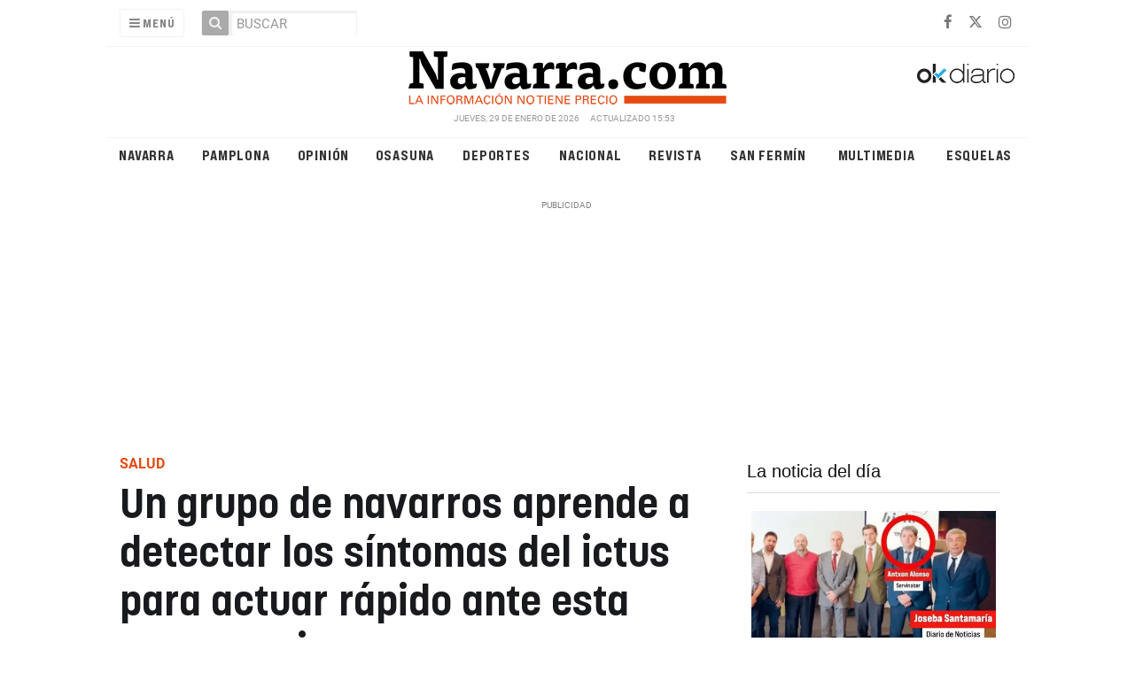

--- FILE ---
content_type: text/html; charset=UTF-8
request_url: https://navarra.okdiario.com/articulo/sociedad/grupo-navarros-aprenden-detectar-sintomas-ictus-actuar-inmediante-emergencia/20180921131811221058.html?utm_source=related&utm_medium=link&utm_campaign=related
body_size: 41836
content:
<!doctype html>
<!--[if lt IE 7]> <html class="no-js ie6 oldie" lang="es"> <![endif]-->
<!--[if IE 7]>    <html class="no-js ie7 oldie" lang="es"> <![endif]-->
<!--[if IE 8]>    <html class="no-js ie8 oldie" lang="es"> <![endif]-->
<!--[if gt IE 8]><!--> <html class="no-js" lang="es"> <!--<![endif]-->
<head>
    <title>Un grupo de navarros aprende a detectar los síntomas del ictus para actuar rápido ante esta emergencia</title>
<meta property="og:title" content="Un grupo de navarros aprende a detectar los síntomas del ictus para actuar rápido ante esta emergencia"/>
<meta name="twitter:title" content="Un grupo de navarros aprende a detectar los síntomas del ictus para actuar rápido ante esta emergencia">
<meta name="description" content="El ictus es una de las primeras causas de mortalidad en el mundo occidental. Sólo en España, cada año se producen 130.000 nuevos casos.">
<meta property="og:description" content="El ictus es una de las primeras causas de mortalidad en el mundo occidental. Sólo en España, cada año se producen 130.000 nuevos casos."/>
<meta name="twitter:description" content="El ictus es una de las primeras causas de mortalidad en el mundo occidental. Sólo en España, cada año se producen 130.000 nuevos casos.">
<meta name="keywords" content="sociedad,salud,charlas,ictus">
<meta name="DC.date" scheme="W3CDTF" content="2018-09-21T13:23:14+02:00" />
<meta name="DC.date.issued" scheme="W3CDTF" content="2018-09-21T13:23:14+02:00" />
<meta name="date" scheme="W3CDTF" content="2018-09-21T13:23:14+02:00" />
<meta property="article:published_time" content="2018-09-21T13:23:14+02:00" />
<meta property="article:modified_time" content="2018-09-22T23:59:24+02:00" />
<meta property="last-modified" content="2018-09-22T23:59:24+02:00" />
<meta property="og:updated_time" content="2018-09-22T23:59:24+02:00"/>
<meta name="author" content="Navarra.com" />
<meta property="article:author" content="Navarra.com" />
<meta property="article:section" content="Sociedad" />
<meta property="article:tags" content="sociedad" />
<meta property="article:tags" content="salud" />
<meta property="article:tags" content="charlas" />
<meta property="article:tags" content="ictus" />
<meta property="og:type" content="article">
<meta property="og:site_name" content="Navarra.com">
<meta property="og:url" content="https://navarra.okdiario.com/articulo/sociedad/grupo-navarros-aprenden-detectar-sintomas-ictus-actuar-inmediante-emergencia/20180921131811221058.html">
<meta name="twitter:card" content="summary_large_image">
<meta name="twitter:domain" content="https://navarra.okdiario.com/articulo/sociedad/grupo-navarros-aprenden-detectar-sintomas-ictus-actuar-inmediante-emergencia/20180921131811221058.html">
<meta name="twitter:site" content="@navarra_com">
<meta property="og:image" content="https://navarra.okdiario.com/media/navarra/images/2018/09/21/2018092111213685117.jpg">
<meta property="og:image:width" content="1010">
<meta property="og:image:height" content="568">
<meta name="twitter:image" content="https://navarra.okdiario.com/media/navarra/images/2018/09/21/2018092111213685117.jpg">


<meta http-equiv="content-type" content="text/html; charset=UTF-8" />
<meta http-equiv="X-UA-Compatible" content="IE=edge">
<meta name="viewport" content="width=device-width , initial-scale=1.0">
<meta name="generator" content="OpenNemas - Open Source News Management System" />
<meta http-equiv="Refresh" content="86400; url=https://navarra.okdiario.com/articulo/sociedad/grupo-navarros-aprenden-detectar-sintomas-ictus-actuar-inmediante-emergencia/20180921131811221058.html" />
<meta name="revisit-after" content="1 days" />
<meta name="robots" content="index,follow,max-image-preview:large">
<meta name="theme-color" content="#e64c14">

<script>
  const _0x209957=_0x5084;function _0x5084(t,n){const e=_0x3c21();return(_0x5084=function(t,n){return e[t-=280]})(t,n)}!function(t,n){const e=_0x5084,o=_0x3c21();for(;;)try{if(471127===parseInt(e(328))/1+-parseInt(e(393))/2*(parseInt(e(450))/3)+-parseInt(e(512))/4*(parseInt(e(375))/5)+-parseInt(e(535))/6+-parseInt(e(461))/7*(parseInt(e(459))/8)+-parseInt(e(486))/9+-parseInt(e(449))/10*(-parseInt(e(296))/11))break;o.push(o.shift())}catch(t){o.push(o.shift())}}();class OnmLazyLoadScripts{constructor(t){const n=_0x5084;this[n(280)+n(548)]=t,this[n(308)+"ns"]={passive:!0},this[n(335)+n(302)]=this[n(340)+n(437)][n(378)](this),this[n(479)+n(465)]={normal:[],async:[],defer:[]},this[n(298)+"s"]=[]}[_0x209957(544)+_0x209957(379)+_0x209957(302)](t){const n=_0x209957;this[n(280)+n(548)][n(380)]((e=>window[n(293)+n(303)](e,t[n(335)+n(302)],t[n(308)+"ns"])))}[_0x209957(425)+_0x209957(480)+_0x209957(452)](t){const n=_0x209957;this[n(280)+n(548)][n(380)]((e=>window[n(413)+n(501)](e,t[n(335)+n(302)],t[n(308)+"ns"])))}[_0x209957(340)+_0x209957(437)](){const t=_0x209957,n={nePJl:function(t,n){return t===n},CViNn:t(295),Hvlvd:t(441)+t(504)};this[t(425)+t(480)+t(452)](this),n[t(304)](n[t(360)],document[t(292)])?document[t(293)+t(303)](n[t(349)],this[t(421)+t(476)][t(378)](this)):this[t(421)+t(476)]()}async[_0x209957(421)+_0x209957(476)](){const t=_0x209957,n={zlHOX:t(370)+t(384)};this[t(327)+t(397)](),this[t(435)+t(424)](this),this[t(361)+t(559)](),this[t(390)+t(470)+t(530)](),this[t(428)+t(341)](),await this[t(290)+t(320)](this[t(479)+t(465)][t(526)]),await this[t(290)+t(320)](this[t(479)+t(465)][t(434)]),await this[t(290)+t(320)](this[t(479)+t(465)][t(317)]),await this[t(561)+t(508)+t(510)](),await this[t(490)+t(376)](),window[t(422)+t(405)](new Event(n[t(371)]))}[_0x209957(390)+_0x209957(470)+_0x209957(530)](){const t=_0x209957,n={EuZNk:t(417),KKIbr:t(317),Lwkmh:function(t,n){return t!==n},ugLDX:t(434),ZsqUm:function(t,n){return t===n},CPDTH:t(442),VPjyS:t(316)+t(448),wvDla:t(339)+t(445)+t(483)};document[t(326)+t(343)](n[t(353)])[t(380)]((e=>{const o=t;e[o(429)+"te"](n[o(305)])?e[o(429)+"te"](n[o(410)])&&n[o(549)](!1,e[o(317)])?this[o(479)+o(465)][o(317)][o(409)](e):e[o(429)+"te"](n[o(408)])&&n[o(549)](!1,e[o(434)])||n[o(475)](n[o(447)],e[o(288)+"te"](n[o(283)]))?this[o(479)+o(465)][o(434)][o(409)](e):this[o(479)+o(465)][o(526)][o(409)](e):this[o(479)+o(465)][o(526)][o(409)](e)}))}async[_0x209957(543)+_0x209957(407)](t){const n=_0x209957,e={eLNCS:function(t,n){return t!==n},wRvSy:n(287),egfrc:function(t,n){return t===n},QdAHc:n(316)+n(448),EhJRh:n(521),LOppx:n(417),DGlYP:n(517),XXPlI:n(368),GBvwB:function(t){return t()}};return await this[n(464)+n(533)](),new Promise((o=>{const i=n,r=document[i(301)+i(405)](e[i(403)]);let s;[...t[i(539)]][i(380)]((t=>{const n=i;let o=t[n(404)];e[n(538)](e[n(426)],o)&&(e[n(323)](e[n(359)],o)&&(o=e[n(426)],s=t[n(346)]),r[n(312)+"te"](o,t[n(346)]))})),t[i(429)+"te"](e[i(484)])&&this[i(391)+i(311)](s)?(r[i(293)+i(303)](e[i(520)],o),r[i(293)+i(303)](e[i(546)],o)):(r[i(563)]=t[i(563)],e[i(513)](o)),t[i(439)][i(555)+"ld"](r,t)}))}[_0x209957(391)+_0x209957(311)](t){const n=_0x209957,e={zYvga:function(t,n){return t===n},oVwxC:function(t,n){return t==n},GBbkV:n(412),QsoAz:n(514)+n(495),dXQwS:n(536)+n(331),cgris:n(313)+n(495),KsgMY:n(499)+"pt",uzFkh:n(286)+n(374)+"pt",lWyhH:n(286)+n(299)+n(330),kJRNf:n(286)+n(332)+"pt",szDrm:n(286)+n(423),nKdJK:n(442)};return!t||e[n(558)]("",t)||e[n(515)](e[n(354)],typeof t)&&[e[n(430)],e[n(396)],e[n(418)],e[n(310)],e[n(350)],e[n(522)],e[n(399)],e[n(494)],e[n(344)]][n(309)](t[n(446)+"e"]())}async[_0x209957(290)+_0x209957(320)](t){const n=_0x209957,e=t[n(469)]();return e?(await this[n(543)+n(407)](e),this[n(290)+n(320)](t)):Promise[n(507)]()}[_0x209957(428)+_0x209957(341)](){const t=_0x209957,n={ZHKnO:t(417),YpueX:t(456),jhemn:t(527),iMsoz:t(521)};var e=document[t(462)+t(473)+"nt"]();[...this[t(479)+t(465)][t(526)],...this[t(479)+t(465)][t(434)],...this[t(479)+t(465)][t(317)]][t(380)]((o=>{const i=t,r=o[i(288)+"te"](n[i(532)]);if(r){const t=document[i(301)+i(405)](n[i(551)]);t[i(485)]=r,t[i(477)]=n[i(531)],t.as=n[i(500)],e[i(482)+"d"](t)}})),document[t(516)][t(482)+"d"](e)}[_0x209957(327)+_0x209957(397)](){const t=_0x209957,n={TjWWn:function(t,n){return t>=n},Qjwxh:function(t,n){return t+n},BFbzU:t(564),JncXY:function(t,n){return t(n)},fRzvP:function(t,n){return t+n},mhRju:t(529),BlTfh:function(t,n,e){return t(n,e)},whmQt:t(441)+t(504),vqrsO:function(t,n,e){return t(n,e)},eTqwg:function(t,n,e){return t(n,e)},wiEAi:t(517),JLQko:function(t,n,e){return t(n,e)},PTogl:t(377),cnUAY:function(t,n,e){return t(n,e)},jtmdm:t(314)+t(432),cMmMA:function(t,n,e){return t(n,e)},qvhUC:t(315)+t(492),EIyAF:function(t,n,e){return t(n,e)},lOcCZ:t(294),lTdEo:function(t,n,e){return t(n,e)},OTyDW:t(416)};let e={};function o(o,i){const r=t,s={lbbwr:function(t,e){return n[_0x5084(497)](t,e)},QHLQV:function(t,e){return n[_0x5084(497)](t,e)}};!function(t){const o=_0x5084,i={MOILK:function(t,e){return n[_0x5084(553)](t,e)},sepwl:function(t,e){return n[_0x5084(366)](t,e)},QiXjW:n[o(419)]};function r(n){const r=o;return i[r(552)](e[t][r(357)+r(489)][r(540)](n),0)?i[r(457)](i[r(491)],n):n}e[t]||(e[t]={originalFunctions:{add:t[o(293)+o(303)],remove:t[o(413)+o(501)]},eventsToRewrite:[]},t[o(293)+o(303)]=function(){const n=o;arguments[0]=s[n(505)](r,arguments[0]),e[t][n(454)+n(373)][n(338)][n(460)](t,arguments)},t[o(413)+o(501)]=function(){const n=o;arguments[0]=s[n(406)](r,arguments[0]),e[t][n(454)+n(373)][n(511)][n(460)](t,arguments)})}(o),e[o][r(357)+r(489)][r(409)](i)}function i(e,o){const i=t,r={NQwbY:function(t,e){return n[_0x5084(382)](t,e)},bwTvW:n[i(415)]};let s=e[o];Object[i(560)+i(458)](e,o,{get:()=>s||function(){},set(t){const n=i;e[r[n(427)](r[n(502)],o)]=s=t}})}n[t(420)](o,document,n[t(347)]),n[t(463)](o,window,n[t(347)]),n[t(550)](o,window,n[t(562)]),n[t(524)](o,window,n[t(324)]),n[t(542)](o,document,n[t(455)]),n[t(431)](i,document,n[t(474)]),n[t(493)](i,window,n[t(556)]),n[t(400)](i,window,n[t(411)])}[_0x209957(435)+_0x209957(424)](t){const n=_0x209957,e={WXWvj:n(342)+n(385),dACUf:function(t,n){return t(n)},aarER:function(t,n){return t===n},HFGZs:function(t,n){return t==n},DiTJH:n(412),jdhjh:function(t,n){return t instanceof n},pbWUP:function(t,n){return t(n)},jWhuP:n(503),oJbgD:n(369)};let o=window[n(369)];Object[n(560)+n(458)](window,e[n(388)],{get:()=>o,set(i){const r=n,s={mwcKZ:e[r(289)],paBmt:function(t,n){return e[r(498)](t,n)},tmaHh:function(t,n){return e[r(438)](t,n)},EfhYQ:function(t,n){return e[r(557)](t,n)},YOVEF:e[r(319)],rKEzp:function(t,n){return e[r(525)](t,n)},BdbjC:function(t,n){return e[r(487)](t,n)},lnALx:function(t,n){return e[r(557)](t,n)},pwFbj:e[r(537)]};if(i&&i.fn&&!t[r(298)+"s"][r(309)](i)){i.fn[r(443)]=i.fn[r(392)][r(481)][r(443)]=function(n){const e=r;t[e(496)+e(358)]?n[e(378)](document)(i):document[e(293)+e(303)](s[e(466)],(()=>n[e(378)](document)(i)))};const n=i.fn.on;i.fn.on=i.fn[r(392)][r(481)].on=function(){const t=r;if(s[t(364)](this[0],window)){function e(n){const e=t;return n[e(306)](" ")[e(321)]((t=>e(517)===t||0===t[e(540)](e(367))?e(467)+e(285):t))[e(453)](" ")}s[t(451)](s[t(389)],typeof arguments[0])||s[t(356)](arguments[0],String)?arguments[0]=s[t(355)](e,arguments[0]):s[t(468)](s[t(291)],typeof arguments[0])&&Object[t(534)](arguments[0])[t(380)]((n=>{const o=t;delete Object[o(518)](arguments[0],{[s[o(334)](e,n)]:arguments[0][n]})[n]}))}return n[t(460)](this,arguments),this},t[r(298)+"s"][r(409)](i)}o=i}})}async[_0x209957(561)+_0x209957(508)+_0x209957(510)](){const t=_0x209957,n={aPiGy:t(342)+t(385),hxYPX:t(519)+t(284)};this[t(496)+t(358)]=!0,await this[t(464)+t(533)](),document[t(422)+t(405)](new Event(n[t(365)])),await this[t(464)+t(533)](),window[t(422)+t(405)](new Event(n[t(365)])),await this[t(464)+t(533)](),document[t(422)+t(405)](new Event(n[t(363)])),await this[t(464)+t(533)](),document[t(436)+t(444)+"e"]&&document[t(436)+t(444)+"e"]()}async[_0x209957(490)+_0x209957(376)](){const t=_0x209957,n={mtMoP:t(398),nbkMe:t(506)+"ow"};await this[t(464)+t(533)](),window[t(422)+t(405)](new Event(n[t(351)])),await this[t(464)+t(533)](),window[t(478)]&&window[t(478)](),await this[t(464)+t(533)](),this[t(298)+"s"][t(380)]((n=>n(window)[t(547)](t(467)+t(285)))),window[t(422)+t(405)](new Event(n[t(362)])),await this[t(464)+t(533)](),window[t(545)+t(488)]&&window[t(545)+t(488)]()}[_0x209957(361)+_0x209957(559)](){const t=_0x209957,n={ymtwH:function(t,n){return t+n},eMpLC:t(395)+t(281)+t(336)+" ",ahQaV:function(t,n){return t===n}},e=new Map;document[t(489)]=document[t(307)]=function(o){const i=t,r=document[i(372)+i(440)];r||console[i(368)](n[i(472)](n[i(345)],o));const s=document[i(394)+"e"](),c=r[i(329)+i(405)];let a=e[i(386)](r);n[i(297)](void 0,a)&&(a=r[i(565)+"g"],e[i(383)](r,a));const u=document[i(462)+i(473)+"nt"]();s[i(471)](u,0),u[i(482)+"d"](s[i(381)+i(402)+i(318)](o)),c[i(282)+"re"](u,a)}}async[_0x209957(464)+_0x209957(533)](){return new Promise((t=>requestAnimationFrame(t)))}static[_0x209957(300)](){const t=_0x209957,n={DpkAT:t(509),CHfLR:t(401),gIZzs:t(348),uiqcJ:t(337),eJZUC:t(333),mgTXz:t(433)},e=new OnmLazyLoadScripts([n[t(352)],n[t(414)],n[t(554)],n[t(523)],n[t(528)],n[t(387)]]);e[t(544)+t(379)+t(302)](e)}}function _0x3c21(){const t=["_handleDoc","nbkMe","hxYPX","tmaHh","aPiGy","Qjwxh","load.","error","jQuery","onm-allScr","zlHOX","currentScr","nctions","n/javascri","5TDdGzk","ndowLoad","pageshow","bind","teractionL","forEach","createCont","fRzvP","set","iptsLoaded","tentLoaded","get","mgTXz","oJbgD","YOVEF","_registerA","_isValidSc","init","1180142DQvgif","createRang","Unable to ","dXQwS","tListeners","onm-load","kJRNf","lTdEo","mousemove","extualFrag","EhJRh","nodeName","ent","QHLQV","Script","ugLDX","push","KKIbr","OTyDW","string","removeEven","CHfLR","mhRju","onpageshow","src","cgris","BFbzU","BlTfh","_loadEvery","dispatchEv","n/jscript","ryReady","_removeUse","wRvSy","NQwbY","_preloadAl","hasAttribu","QsoAz","cMmMA","change","wheel","defer","_delayJQue","onmonready","tener","aarER","parentNode","ipt","DOMContent","module","ready","statechang","e=onmlazyl","toLowerCas","CPDTH","ype","4330FCUThQ","3isulmC","EfhYQ","onListener","join","originalFu","jtmdm","link","sepwl","erty","15656VgtNhF","apply","273xpJhpP","createDocu","vqrsO","_requestAn","ipts","mwcKZ","onm-jquery","lnALx","shift","llDelayedS","setStart","ymtwH","mentFragme","qvhUC","ZsqUm","thingNow","rel","onmonload","delayedScr","rInteracti","prototype","appendChil","oadscript]","LOppx","href","2134917cjjWYo","pbWUP","how","write","_triggerWi","QiXjW","techange","EIyAF","szDrm","cript","domReadyFi","JncXY","dACUf","text/jscri","iMsoz","tListener","bwTvW","object","Loaded","lbbwr","onm-pagesh","resolve","MContentLo","keydown","aded","remove","3263476knpNAn","GBvwB","text/javas","oVwxC","head","load","assign","onm-readys","DGlYP","script","lWyhH","uiqcJ","JLQko","jdhjh","normal","preload","eJZUC","onm","cripts","jhemn","ZHKnO","imFrame","keys","3925614qvVbNs","text/x-jav","jWhuP","eLNCS","attributes","indexOf","location","cnUAY","_transform","_addUserIn","onmonpages","XXPlI","trigger","nts","Lwkmh","eTqwg","YpueX","MOILK","TjWWn","gIZzs","replaceChi","lOcCZ","HFGZs","zYvga","umentWrite","defineProp","_triggerDO","wiEAi","text","onm-","nextSiblin","triggerEve","document.w","insertBefo","VPjyS","tatechange","-load","applicatio","type","getAttribu","WXWvj","_loadScrip","pwFbj","readyState","addEventLi","onload","loading","52745MskXOK","ahQaV","allJQuerie","n/x-javasc","run","createElem","istener","stener","nePJl","EuZNk","split","writeln","eventOptio","includes","KsgMY","riptType","setAttribu","text/ecmas","readystate","onreadysta","data-onm-t","async","ment","DiTJH","tsFromList","map","referrer","egfrc","PTogl","hostname","querySelec","_delayEven","768637vbUUiB","parentElem","ript","ascript","n/ecmascri","touchend","paBmt","userEventL","rite this:","touchstart","add","script[typ","triggerLis","lScripts","onm-DOMCon","torAll","nKdJK","eMpLC","nodeValue","whmQt","touchmove","Hvlvd","uzFkh","mtMoP","DpkAT","wvDla","GBbkV","BdbjC","rKEzp","eventsToRe","red","QdAHc","CViNn"];return(_0x3c21=function(){return t})()}OnmLazyLoadScripts[_0x209957(300)](),document[_0x209957(322)][_0x209957(309)](window[_0x209957(541)][_0x209957(325)])&&window[_0x209957(422)+_0x209957(405)](new Event(_0x209957(401)));
</script>



<meta name="google-site-verification" content="N79J4OolWEAUF4BX_8JP2Waz10_cjdS-pGnSVv-4baY" />
<link rel="alternate" type="application/rss+xml" title="RSS 2.0" href="https://navarra.okdiario.com/rss/" />
<link rel='icon' type='image/png' href='/media/navarra/images/2021/01/01/2021010100000097617.png'>
	<link rel='apple-touch-icon' href='/media/navarra/images/2021/01/01/2021010100000097617.png'>
	<link rel='apple-touch-icon' sizes='57x57' href='/media/navarra/images/2021/01/01/2021010100000097617.png'>
	<link rel='apple-touch-icon' sizes='60x60' href='/media/navarra/images/2021/01/01/2021010100000097617.png'>
	<link rel='apple-touch-icon' sizes='72x72' href='/media/navarra/images/2021/01/01/2021010100000097617.png'>
	<link rel='apple-touch-icon' sizes='76x76' href='/media/navarra/images/2021/01/01/2021010100000097617.png'>
	<link rel='apple-touch-icon' sizes='114x114' href='/media/navarra/images/2021/01/01/2021010100000097617.png'>
	<link rel='apple-touch-icon' sizes='120x120' href='/media/navarra/images/2021/01/01/2021010100000097617.png'>
	<link rel='apple-touch-icon' sizes='144x144' href='/media/navarra/images/2021/01/01/2021010100000097617.png'>
	<link rel='apple-touch-icon' sizes='152x152' href='/media/navarra/images/2021/01/01/2021010100000097617.png'>
	<link rel='apple-touch-icon' sizes='180x180' href='/media/navarra/images/2021/01/01/2021010100000097617.png'>
	<link rel='icon' type='image/png' sizes='192x192' href='/media/navarra/images/2021/01/01/2021010100000097617.png'>
	<link rel='icon' type='image/png' sizes='96x96' href='/media/navarra/images/2021/01/01/2021010100000097617.png'>
	<link rel='icon' type='image/png' sizes='32x32' href='/media/navarra/images/2021/01/01/2021010100000097617.png'>
	<link rel='icon' type='image/png' sizes='16x16' href='/media/navarra/images/2021/01/01/2021010100000097617.png'>

<script type="application/ld+json">
  [{
    "@context": "https://schema.org",
    "@type": "NewsMediaOrganization",
    "name": "Navarra.com",
    "url": "https://navarra.okdiario.com",
    "logo": "https://navarra.okdiario.com/media/navarra/images/2024/10/16/2024101611574924415.png",
    "sameAs": ["https://www.facebook.com/navarracom","https://twitter.com/navarra_com","https://www.instagram.com/navarra.com_diario/"],
    "potentialAction": {
      "@type": "ReadAction",
      "target": [
        {
          "@type": "EntryPoint",
          "urlTemplate": "https://navarra.okdiario.com",
          "inLanguage": "es-ES",
          "actionPlatform": [
            "http://schema.org/DesktopWebPlatform",
            "http://schema.org/IOSPlatform",
            "http://schema.org/AndroidPlatform"
          ]
        }
      ]
    }
  }]
</script> <script type="application/ld+json">
  [{
    "@context": "http://schema.org/",
    "@type": "BreadcrumbList",
    "itemListElement": [{
      "@type": "ListItem",
      "item": {
        "@id": "https://navarra.okdiario.com",
        "name": "Navarra.com",
        "@type": "CollectionPage"
      },
      "position": 1
    }
          , {
        "@type": "ListItem",
        "item": {
          "@id": "https://navarra.okdiario.com/blog/section/sociedad/",
          "name": "Sociedad",
          "@type": "CollectionPage"
        },
        "position": 2
      }, {
        "@type": "ListItem",
        "item": {
          "@id": "https://navarra.okdiario.com/articulo/sociedad/grupo-navarros-aprenden-detectar-sintomas-ictus-actuar-inmediante-emergencia/20180921131811221058.html",
          "name": "Un grupo de navarros aprende a detectar los s&iacute;ntomas del ictus para actuar r&aacute;pido ante esta emergencia",
          "@type": "ItemPage"
        },
        "position": 3
      }
      ]},
  {
    "@context": "http://schema.org",
    "@type": "NewsArticle",
    "mainEntityOfPage": {
      "@type": "WebPage",
      "@id": "https://navarra.okdiario.com/articulo/sociedad/grupo-navarros-aprenden-detectar-sintomas-ictus-actuar-inmediante-emergencia/20180921131811221058.html"
    },
    "headline": "Un grupo de navarros aprende a detectar los s&iacute;ntomas del ictus para actuar r&aacute;pido ante esta emergencia",
    "author": {
      "@type": "Person",
      "name": "Navarra.com"
             , "url": "https://navarra.okdiario.com"
          },
    "datePublished": "2018-09-21T13:23:14+02:00",
    "dateModified": "2018-09-22T23:59:24+02:00",
          "articleSection": "Sociedad",
        "keywords": "sociedad,salud,charlas,ictus",
    "url": "https://navarra.okdiario.com/articulo/sociedad/grupo-navarros-aprenden-detectar-sintomas-ictus-actuar-inmediante-emergencia/20180921131811221058.html",
    "wordCount": 368,
    "description": "El ictus es una de las primeras causas de mortalidad en el mundo occidental. S&oacute;lo en Espa&ntilde;a, cada a&ntilde;o se producen 130.000 nuevos casos.",
    "articleBody": "La trabajadora social de Adacen, Usua Purroy, explic&oacute; a los asistentes c&oacute;mo reconocer los s&iacute;ntomas que indican que una persona est&aacute; sufriendo un ictus y qu&eacute; hacer en esa situaci&oacute;n. Este es el objetivo principal de la campa&ntilde;a puesta en marcha este a&ntilde;o por Adacen y Mutua Navarra en el entorno laboral, que cuenta con la colaboraci&oacute;n de CaixaBank y a la que ya se han sumado decenas de empresas navarras. A trav&eacute;s de ella se pretende ense&ntilde;ar a detectar y prevenir el ictus a los trabajadores y trabajadoras. Es la primera vez que &amp;nbsp;se ofrece una charla a la poblaci&oacute;n en general en el marco de esta campa&ntilde;a. En la charla particip&oacute; tambi&eacute;n Jos&eacute; Luis Ciriza un transportista que hace cinco a&ntilde;os sufri&oacute; un ictus en edad laboral. Cont&oacute; su testimonio a las personas all&iacute; presentes. El ictus es una de las primeras causas de mortalidad en el mundo occidental. S&oacute;lo en Espa&ntilde;a, cada a&ntilde;o se producen 130.000 nuevos casos de accidentes cardiovasculares que causan la muerte en un 30% de los casos y una discapacidad grave en un 44%. La incidencia de esta enfermedad se da cada vez en personas m&aacute;s j&oacute;venes. Por otro lado, hay estudios que se&ntilde;alan que la mitad de la poblaci&oacute;n no sabr&iacute;a distinguir un ictus y que, de los que si lo identificar&iacute;an, el 50% no acudir&iacute;a a un hospital. Una r&aacute;pida reacci&oacute;n en el momento en el que se presentan los primeros s&iacute;ntomas puede ayudar a salvar vidas y a minimizar secuelas. Esta charla se produce en el marco de las charlas DialogA que acogen las oficinas Store de CaixaBank. Se trata de una serie de charlas y talleres de inter&eacute;s, impartidas por expertos de primer nivel y abiertas al p&uacute;blico de manera gratuita. El formato permite la interacci&oacute;n entre los clientes y los ponentes, ya que se concibe como una propuesta donde los asistentes tienen la posibilidad de dialogar y plantear dudas sobre los temas tratados, en un ambiente c&oacute;modo y distendido. Est&aacute;n enfocadas a los diferentes segmentos de clientes, con tem&aacute;ticas diversas, actuales y muy interesantes. CaixaBank ha decidido ofrecer esta actividad a sus clientes debido a la especial relevancia del tema, motivo por el cual colabora tambi&eacute;n en la campa&ntilde;a.",
    "publisher": {
      "@type": "Organization",
      "name": "Navarra.com",
      "logo": {
          "@type": "ImageObject",
          "url": "https://navarra.okdiario.com/media/navarra/images/2024/10/16/2024101611574924415.png",
          "width": "600",
          "height": "60"
      },
      "url": "https://navarra.okdiario.com"
    }
          , "image": {
          "@type": "ImageObject",
          "url": "https://navarra.okdiario.com/media/navarra/images/2018/09/21/2018092111213685117.jpg",
          "height": 568,
          "width": 1010
        }
      },
      {
  "@context": "http://schema.org",
  "@type": "ImageObject",
  "author": "Navarra.com",
  "url": "https://navarra.okdiario.com/media/navarra/images/2018/09/21/2018092111213685117.jpg",
  "height": 568,
  "width": 1010,
  "caption": "Personal de ADACEN explican los s&iacute;ntomas del ictus para lograr una pronta detecci&oacute;n. CEDIDA",
  "name": "Personal de ADACEN explican los s&iacute;ntomas del ictus para lograr una pronta detecci&oacute;n. CEDIDA"
}
      ]
</script>

<script>
!function(e){var t=function(u,D,f){"use strict";var k,H;if(function(){var e;var t={lazyClass:"lazyload",loadedClass:"lazyloaded",loadingClass:"lazyloading",preloadClass:"lazypreload",errorClass:"lazyerror",autosizesClass:"lazyautosizes",fastLoadedClass:"ls-is-cached",iframeLoadMode:0,srcAttr:"data-src",srcsetAttr:"data-srcset",sizesAttr:"data-sizes",minSize:40,customMedia:{},init:true,expFactor:1.5,hFac:.8,loadMode:2,loadHidden:true,ricTimeout:0,throttleDelay:125};H=u.lazySizesConfig||u.lazysizesConfig||{};for(e in t){if(!(e in H)){H[e]=t[e]}}}(),!D||!D.getElementsByClassName){return{init:function(){},cfg:H,noSupport:true}}var O=D.documentElement,i=u.HTMLPictureElement,P="addEventListener",$="getAttribute",q=u[P].bind(u),I=u.setTimeout,U=u.requestAnimationFrame||I,o=u.requestIdleCallback,j=/^picture$/i,r=["load","error","lazyincluded","_lazyloaded"],a={},G=Array.prototype.forEach,J=function(e,t){if(!a[t]){a[t]=new RegExp("(\\s|^)"+t+"(\\s|$)")}return a[t].test(e[$]("class")||"")&&a[t]},K=function(e,t){if(!J(e,t)){e.setAttribute("class",(e[$]("class")||"").trim()+" "+t)}},Q=function(e,t){var a;if(a=J(e,t)){e.setAttribute("class",(e[$]("class")||"").replace(a," "))}},V=function(t,a,e){var i=e?P:"removeEventListener";if(e){V(t,a)}r.forEach(function(e){t[i](e,a)})},X=function(e,t,a,i,r){var n=D.createEvent("Event");if(!a){a={}}a.instance=k;n.initEvent(t,!i,!r);n.detail=a;e.dispatchEvent(n);return n},Y=function(e,t){var a;if(!i&&(a=u.picturefill||H.pf)){if(t&&t.src&&!e[$]("srcset")){e.setAttribute("srcset",t.src)}a({reevaluate:true,elements:[e]})}else if(t&&t.src){e.src=t.src}},Z=function(e,t){return(getComputedStyle(e,null)||{})[t]},s=function(e,t,a){a=a||e.offsetWidth;while(a<H.minSize&&t&&!e._lazysizesWidth){a=t.offsetWidth;t=t.parentNode}return a},ee=function(){var a,i;var t=[];var r=[];var n=t;var s=function(){var e=n;n=t.length?r:t;a=true;i=false;while(e.length){e.shift()()}a=false};var e=function(e,t){if(a&&!t){e.apply(this,arguments)}else{n.push(e);if(!i){i=true;(D.hidden?I:U)(s)}}};e._lsFlush=s;return e}(),te=function(a,e){return e?function(){ee(a)}:function(){var e=this;var t=arguments;ee(function(){a.apply(e,t)})}},ae=function(e){var a;var i=0;var r=H.throttleDelay;var n=H.ricTimeout;var t=function(){a=false;i=f.now();e()};var s=o&&n>49?function(){o(t,{timeout:n});if(n!==H.ricTimeout){n=H.ricTimeout}}:te(function(){I(t)},true);return function(e){var t;if(e=e===true){n=33}if(a){return}a=true;t=r-(f.now()-i);if(t<0){t=0}if(e||t<9){s()}else{I(s,t)}}},ie=function(e){var t,a;var i=99;var r=function(){t=null;e()};var n=function(){var e=f.now()-a;if(e<i){I(n,i-e)}else{(o||r)(r)}};return function(){a=f.now();if(!t){t=I(n,i)}}},e=function(){var v,m,c,h,e;var y,z,g,p,C,b,A;var n=/^img$/i;var d=/^iframe$/i;var E="onscroll"in u&&!/(gle|ing)bot/.test(navigator.userAgent);var _=0;var w=0;var M=0;var N=-1;var L=function(e){M--;if(!e||M<0||!e.target){M=0}};var x=function(e){if(A==null){A=Z(D.body,"visibility")=="hidden"}return A||!(Z(e.parentNode,"visibility")=="hidden"&&Z(e,"visibility")=="hidden")};var W=function(e,t){var a;var i=e;var r=x(e);g-=t;b+=t;p-=t;C+=t;while(r&&(i=i.offsetParent)&&i!=D.body&&i!=O){r=(Z(i,"opacity")||1)>0;if(r&&Z(i,"overflow")!="visible"){a=i.getBoundingClientRect();r=C>a.left&&p<a.right&&b>a.top-1&&g<a.bottom+1}}return r};var t=function(){var e,t,a,i,r,n,s,o,l,u,f,c;var d=k.elements;if((h=H.loadMode)&&M<8&&(e=d.length)){t=0;N++;for(;t<e;t++){if(!d[t]||d[t]._lazyRace){continue}if(!E||k.prematureUnveil&&k.prematureUnveil(d[t])){R(d[t]);continue}if(!(o=d[t][$]("data-expand"))||!(n=o*1)){n=w}if(!u){u=!H.expand||H.expand<1?O.clientHeight>500&&O.clientWidth>500?500:370:H.expand;k._defEx=u;f=u*H.expFactor;c=H.hFac;A=null;if(w<f&&M<1&&N>2&&h>2&&!D.hidden){w=f;N=0}else if(h>1&&N>1&&M<6){w=u}else{w=_}}if(l!==n){y=innerWidth+n*c;z=innerHeight+n;s=n*-1;l=n}a=d[t].getBoundingClientRect();if((b=a.bottom)>=s&&(g=a.top)<=z&&(C=a.right)>=s*c&&(p=a.left)<=y&&(b||C||p||g)&&(H.loadHidden||x(d[t]))&&(m&&M<3&&!o&&(h<3||N<4)||W(d[t],n))){R(d[t]);r=true;if(M>9){break}}else if(!r&&m&&!i&&M<4&&N<4&&h>2&&(v[0]||H.preloadAfterLoad)&&(v[0]||!o&&(b||C||p||g||d[t][$](H.sizesAttr)!="auto"))){i=v[0]||d[t]}}if(i&&!r){R(i)}}};var a=ae(t);var S=function(e){var t=e.target;if(t._lazyCache){delete t._lazyCache;return}L(e);K(t,H.loadedClass);Q(t,H.loadingClass);V(t,B);X(t,"lazyloaded")};var i=te(S);var B=function(e){i({target:e.target})};var T=function(e,t){var a=e.getAttribute("data-load-mode")||H.iframeLoadMode;if(a==0){e.contentWindow.location.replace(t)}else if(a==1){e.src=t}};var F=function(e){var t;var a=e[$](H.srcsetAttr);if(t=H.customMedia[e[$]("data-media")||e[$]("media")]){e.setAttribute("media",t)}if(a){e.setAttribute("srcset",a)}};var s=te(function(t,e,a,i,r){var n,s,o,l,u,f;if(!(u=X(t,"lazybeforeunveil",e)).defaultPrevented){if(i){if(a){K(t,H.autosizesClass)}else{t.setAttribute("sizes",i)}}s=t[$](H.srcsetAttr);n=t[$](H.srcAttr);if(r){o=t.parentNode;l=o&&j.test(o.nodeName||"")}f=e.firesLoad||"src"in t&&(s||n||l);u={target:t};K(t,H.loadingClass);if(f){clearTimeout(c);c=I(L,2500);V(t,B,true)}if(l){G.call(o.getElementsByTagName("source"),F)}if(s){t.setAttribute("srcset",s)}else if(n&&!l){if(d.test(t.nodeName)){T(t,n)}else{t.src=n}}if(r&&(s||l)){Y(t,{src:n})}}if(t._lazyRace){delete t._lazyRace}Q(t,H.lazyClass);ee(function(){var e=t.complete&&t.naturalWidth>1;if(!f||e){if(e){K(t,H.fastLoadedClass)}S(u);t._lazyCache=true;I(function(){if("_lazyCache"in t){delete t._lazyCache}},9)}if(t.loading=="lazy"){M--}},true)});var R=function(e){if(e._lazyRace){return}var t;var a=n.test(e.nodeName);var i=a&&(e[$](H.sizesAttr)||e[$]("sizes"));var r=i=="auto";if((r||!m)&&a&&(e[$]("src")||e.srcset)&&!e.complete&&!J(e,H.errorClass)&&J(e,H.lazyClass)){return}t=X(e,"lazyunveilread").detail;if(r){re.updateElem(e,true,e.offsetWidth)}e._lazyRace=true;M++;s(e,t,r,i,a)};var r=ie(function(){H.loadMode=3;a()});var o=function(){if(H.loadMode==3){H.loadMode=2}r()};var l=function(){if(m){return}if(f.now()-e<999){I(l,999);return}m=true;H.loadMode=3;a();q("scroll",o,true)};return{_:function(){e=f.now();k.elements=D.getElementsByClassName(H.lazyClass);v=D.getElementsByClassName(H.lazyClass+" "+H.preloadClass);q("scroll",a,true);q("resize",a,true);q("pageshow",function(e){if(e.persisted){var t=D.querySelectorAll("."+H.loadingClass);if(t.length&&t.forEach){U(function(){t.forEach(function(e){if(e.complete){R(e)}})})}}});if(u.MutationObserver){new MutationObserver(a).observe(O,{childList:true,subtree:true,attributes:true})}else{O[P]("DOMNodeInserted",a,true);O[P]("DOMAttrModified",a,true);setInterval(a,999)}q("hashchange",a,true);["focus","mouseover","click","load","transitionend","animationend"].forEach(function(e){D[P](e,a,true)});if(/d$|^c/.test(D.readyState)){l()}else{q("load",l);D[P]("DOMContentLoaded",a);I(l,2e4)}if(k.elements.length){t();ee._lsFlush()}else{a()}},checkElems:a,unveil:R,_aLSL:o}}(),re=function(){var a;var n=te(function(e,t,a,i){var r,n,s;e._lazysizesWidth=i;i+="px";e.setAttribute("sizes",i);if(j.test(t.nodeName||"")){r=t.getElementsByTagName("source");for(n=0,s=r.length;n<s;n++){r[n].setAttribute("sizes",i)}}if(!a.detail.dataAttr){Y(e,a.detail)}});var i=function(e,t,a){var i;var r=e.parentNode;if(r){a=s(e,r,a);i=X(e,"lazybeforesizes",{width:a,dataAttr:!!t});if(!i.defaultPrevented){a=i.detail.width;if(a&&a!==e._lazysizesWidth){n(e,r,i,a)}}}};var e=function(){var e;var t=a.length;if(t){e=0;for(;e<t;e++){i(a[e])}}};var t=ie(e);return{_:function(){a=D.getElementsByClassName(H.autosizesClass);q("resize",t)},checkElems:t,updateElem:i}}(),t=function(){if(!t.i&&D.getElementsByClassName){t.i=true;re._();e._()}};return I(function(){H.init&&t()}),k={cfg:H,autoSizer:re,loader:e,init:t,uP:Y,aC:K,rC:Q,hC:J,fire:X,gW:s,rAF:ee}}(e,e.document,Date);e.lazySizes=t,"object"==typeof module&&module.exports&&(module.exports=t)}("undefined"!=typeof window?window:{});
!function(t,e){var i;t&&(i=function(){e(t.lazySizes),t.removeEventListener("lazyunveilread",i,!0)},e=e.bind(null,t,t.document),"object"==typeof module&&module.exports?e(require("lazysizes")):"function"==typeof define&&define.amd?define(["lazysizes"],e):t.lazySizes?i():t.addEventListener("lazyunveilread",i,!0))}("undefined"!=typeof window?window:0,function(u,t,i){"use strict";var l,s,d,f,g,o;u.addEventListener&&(l=/\s+(\d+)(w|h)\s+(\d+)(w|h)/,s=/parent-fit["']*\s*:\s*["']*(contain|cover|width)/,d=/parent-container["']*\s*:\s*["']*(.+?)(?=(\s|$|,|'|"|;))/,f=/^picture$/i,g=i.cfg,o={getParent:function(t,e){var i=t,a=t.parentNode;return e&&"prev"!=e||!a||!f.test(a.nodeName||"")||(a=a.parentNode),"self"!=e&&(i="prev"==e?t.previousElementSibling:e&&(a.closest||u.jQuery)&&(a.closest?a.closest(e):jQuery(a).closest(e)[0])||a),i},getFit:function(t){var e,i,a=getComputedStyle(t,null)||{},n=a.content||a.fontFamily,r={fit:t._lazysizesParentFit||t.getAttribute("data-parent-fit")};return!r.fit&&n&&(e=n.match(s))&&(r.fit=e[1]),r.fit?(!(i=t._lazysizesParentContainer||t.getAttribute("data-parent-container"))&&n&&(e=n.match(d))&&(i=e[1]),r.parent=o.getParent(t,i)):r.fit=a.objectFit,r},getImageRatio:function(t){for(var e,i,a,n,r,s,d=t.parentNode,o=d&&f.test(d.nodeName||"")?d.querySelectorAll("source, img"):[t],c=0;c<o.length;c++)if(e=(t=o[c]).getAttribute(g.srcsetAttr)||t.getAttribute("srcset")||t.getAttribute("data-pfsrcset")||t.getAttribute("data-risrcset")||"",i=t._lsMedia||t.getAttribute("media"),i=g.customMedia[t.getAttribute("data-media")||i]||i,e&&(!i||(u.matchMedia&&matchMedia(i)||{}).matches)){(a=parseFloat(t.getAttribute("data-aspectratio")))||(s=(n=e.match(l))?"w"==n[2]?(r=n[1],n[3]):(r=n[3],n[1]):(r=t.getAttribute("width"),t.getAttribute("height")),a=r/s);break}return a},calculateSize:function(t,e){var i,a,n,r=this.getFit(t),s=r.fit,d=r.parent;return"width"==s||("contain"==s||"cover"==s)&&(a=this.getImageRatio(t))?(d?e=d.clientWidth:d=t,n=e,"width"==s?n=e:(i=e/d.clientHeight)&&("cover"==s&&i<a||"contain"==s&&a<i)&&(n=e*(a/i)),n):e}},i.parentFit=o,t.addEventListener("lazybeforesizes",function(t){var e;t.defaultPrevented||t.detail.instance!=i||(e=t.target,t.detail.width=o.calculateSize(e,t.detail.width))}))});
</script>

  <style>
    .lazyframe{position:relative;background-color:currentColor;background-repeat:no-repeat;background-size:cover;background-position:center}.lazyframe__title{position:absolute;top:0;right:0;left:0;padding:15px 17px;z-index:3}.lazyframe__title::after{z-index:-1}.lazyframe:hover{cursor:pointer}.lazyframe::before{display:block;content:"";width:100%;padding-top:100%}.lazyframe[data-ratio="16:9"]::before{padding-top:56.25%}.lazyframe[data-ratio="4:3"]::before{padding-top:75%}.lazyframe[data-ratio="1:1"]::before{padding-top:100%}.lazyframe iframe{position:absolute;top:0;right:0;bottom:0;left:0;z-index:5;width:100%;height:100%}.lazyframe[data-vendor=youtube],.lazyframe[data-vendor=youtube_nocookie]{background-color:#e52d27;font-family:Roboto,Arial,Helvetica,sans-serif}.lazyframe[data-vendor=youtube] .lazyframe__title,.lazyframe[data-vendor=youtube_nocookie] .lazyframe__title{color:#eee;font-family:Roboto,Arial,Helvetica,sans-serif;font-size:18px;text-shadow:rgba(0,0,0,.498039) 0 0 2px;-webkit-font-smoothing:antialiased;-webkit-tap-highlight-color:rgba(0,0,0,0);transition:color .1s cubic-bezier(0.4, 0, 1, 1)}.lazyframe[data-vendor=youtube] .lazyframe__title:hover,.lazyframe[data-vendor=youtube_nocookie] .lazyframe__title:hover{color:#fff}.lazyframe[data-vendor=youtube] .lazyframe__title::before,.lazyframe[data-vendor=youtube_nocookie] .lazyframe__title::before{content:"";display:block;background:linear-gradient(rgba(0, 0, 0, 0.2), transparent);height:98px;width:100%;pointer-events:none;position:absolute;top:0;left:0;right:0;z-index:-1;-webkit-tap-highlight-color:rgba(0,0,0,0)}.lazyframe[data-vendor=youtube]::before,.lazyframe[data-vendor=youtube_nocookie]::before{padding-top:56.25%}.lazyframe[data-vendor=youtube]::after,.lazyframe[data-vendor=youtube_nocookie]::after{content:"";position:absolute;left:50%;top:50%;width:68px;height:48px;margin-left:-34px;margin-top:-24px;background-image:url("data:image/svg+xml,%3Csvg xmlns='http://www.w3.org/2000/svg' viewBox='0 0 512 512'%3E%3Cpath fill='%231F1F1F' d='M255.7 446.3c-53.3.3-106.6-.4-159.8-3.3-17.4-1-34.7-2.5-50.4-11C35 426.3 27 418.4 22 407.2 13.2 388.6 10.5 369 9 349c-3.4-41.3-3.6-82.6-1.8-123.8 1-22 1.6-44 6.8-65.5 2-8.4 5-16.6 8.8-24.4C32 117 48 108 67.3 104c16.2-3 32.8-3 49.3-3.7 56-2.3 112-3.5 168-3 43 .6 86.2 1.7 129.3 4 13.2.6 26.6.8 39.3 5.5 17.2 6.4 30 17.2 37 34.7 6.6 16.8 9.2 34.2 10.6 52 3.8 48.7 4 97.3.7 146-1 16.3-2.2 32.7-6.5 48.8-9.7 37-32.8 51.5-66.7 53.8-36.2 2.5-72.5 3.8-108.8 4.3-21.3.2-42.7 0-64 0zM203.2 344L348 264.7l-144.8-79.3V344z'/%3E%3Cpath fill='%23FEFDFD' d='M203.2 344V185.5L348 264.8 203.2 344z'/%3E%3C/svg%3E");background-position:center center;background-size:100%;background-repeat:no-repeat;opacity:.81;border:none;z-index:4}.lazyframe[data-vendor=youtube]:hover::after,.lazyframe[data-vendor=youtube_nocookie]:hover::after{background-image:url("data:image/svg+xml,%3Csvg xmlns='http://www.w3.org/2000/svg' viewBox='0 0 512 512'%3E%3Cpath fill='%23DD2C28' d='M255.7 446.3c-53.3.3-106.6-.4-159.8-3.3-17.4-1-34.7-2.5-50.4-11C35 426.3 27 418.4 22 407.2 13.2 388.6 10.5 369 9 349c-3.4-41.3-3.6-82.6-1.8-123.8 1-22 1.6-44 6.8-65.5 2-8.4 5-16.6 8.8-24.4C32 117 48 108 67.3 104c16.2-3 32.8-3 49.3-3.7 56-2.3 112-3.5 168-3 43 .6 86.2 1.7 129.3 4 13.2.6 26.6.8 39.3 5.5 17.2 6.4 30 17.2 37 34.7 6.6 16.8 9.2 34.2 10.6 52 3.8 48.7 4 97.3.7 146-1 16.3-2.2 32.7-6.5 48.8-9.7 37-32.8 51.5-66.7 53.8-36.2 2.5-72.5 3.8-108.8 4.3-21.3.2-42.7 0-64 0zM203.2 344L348 264.7l-144.8-79.3V344z'/%3E%3Cpath fill='%23FEFDFD' d='M203.2 344V185.5L348 264.8 203.2 344z'/%3E%3C/svg%3E");opacity:1}.lazyframe[data-vendor=vimeo]{background-color:#00adef}.lazyframe[data-vendor=vimeo] .lazyframe__title{font-family:"Helvetica Neue",Helvetica,Arial,sans-serif;color:#00adef;font-size:20px;font-weight:700;text-rendering:optimizeLegibility;user-select:none;-webkit-font-smoothing:auto;-webkit-tap-highlight-color:rgba(0,0,0,0);background-color:rgba(0,0,0,.5)}.lazyframe[data-vendor=vimeo]::before{padding-top:48.25%}.lazyframe[data-vendor=vimeo]::after{content:"";height:40px;width:65px;display:block;bottom:10px;left:10px;z-index:3;background-color:rgba(0,0,0,.5);background-image:url("data:image/svg+xml,%3Csvg xmlns='http://www.w3.org/2000/svg' width='20' height='20' baseProfile='tiny' viewBox='0 0 24 24'%3E%3Cpath fill='%23FFF' d='M7.765 16.89l8.47-4.89-8.47-4.89'/%3E%3C/svg%3E");background-position:center center;background-size:100% 100%;background-repeat:no-repeat;border-radius:5px;position:relative}.lazyframe[data-vendor=vimeo]:hover::after{background-color:#00adef}
  </style>
  <script data-onm-type="text/javascript" type="onmlazyloadscript" >
    !function(t,e){"object"==typeof exports&&"undefined"!=typeof module?module.exports=e():"function"==typeof define&&define.amd?define(e):(t="undefined"!=typeof globalThis?globalThis:t||self).lazyframe=e()}(this,(function(){"use strict";function t(){return(t=Object.assign||function(t){for(var e=1;e<arguments.length;e++){var n=arguments[e];for(var i in n)Object.prototype.hasOwnProperty.call(n,i)&&(t[i]=n[i])}return t}).apply(this,arguments)}return function(){var e,n=[],i={vendor:void 0,id:void 0,src:void 0,thumbnail:void 0,title:void 0,initialized:!1,y:void 0,debounce:250,lazyload:!0,autoplay:!0,initinview:!1,onLoad:function(t){},onAppend:function(t){},onThumbnailLoad:function(t){}},o={regex:{youtube_nocookie:/(?:youtube-nocookie\.com\/\S*(?:(?:\/e(?:mbed))?\/|watch\?(?:\S*?&?v\=)))([a-zA-Z0-9_-]{6,11})/,youtube:/(?:youtube\.com\/\S*(?:(?:\/e(?:mbed))?\/|watch\?(?:\S*?&?v\=))|youtu\.be\/)([a-zA-Z0-9_-]{6,11})/,vimeo:/vimeo\.com\/(?:video\/)?([0-9]*)(?:\?|)/},condition:{youtube:function(t){return!(!t||11!=t[1].length)&&t[1]},youtube_nocookie:function(t){return!(!t||11!=t[1].length)&&t[1]},vimeo:function(t){return!!(t&&9===t[1].length||8===t[1].length)&&t[1]}},src:{youtube:function(t){return"https://www.youtube.com/embed/".concat(t.id,"/?autoplay=").concat(t.autoplay?"1":"0","&").concat(t.query)},youtube_nocookie:function(t){return"https://www.youtube-nocookie.com/embed/".concat(t.id,"/?autoplay=").concat(t.autoplay?"1":"0","&").concat(t.query)},vimeo:function(t){return"https://player.vimeo.com/video/".concat(t.id,"/?autoplay=").concat(t.autoplay?"1":"0","&").concat(t.query)}},endpoint:function(t){return"https://noembed.com/embed?url=".concat(t.src)},response:{title:function(t){return t.title},thumbnail:function(t){return t.thumbnail_url}}};function a(t){var n=this;if(t instanceof HTMLElement!=!1&&!t.classList.contains("lazyframe--loaded")){var i={el:t,settings:r(t)};i.el.addEventListener("click",(function(){i.el.appendChild(i.iframe);var e=t.querySelectorAll("iframe");i.settings.onAppend.call(n,e[0])})),e.lazyload?c(i):l(i,i.settings.thumbnail)}}function r(n){var i,a,r=Array.prototype.slice.apply(n.attributes).filter((function(t){return""!==t.value})).reduce((function(t,e){return t[0===e.name.indexOf("data-")?e.name.split("data-")[1]:e.name]=e.value,t}),{}),l=t({},e,r,{y:n.offsetTop,originalSrc:r.src,query:(i=r.src,a=i.split("?"),a[1]?a[1]:null)});if(l.vendor){var u=l.src.match(o.regex[l.vendor]);l.id=o.condition[l.vendor](u)}return l}function l(t){var e=this;!function(t){return!(!t.vendor||t.title&&t.thumbnail)}(t.settings)?c(t,!0):function(t,e){var n=o.endpoint(t.settings),i=new XMLHttpRequest;i.open("GET",n,!0),i.onload=function(){if(i.status>=200&&i.status<400){var n=JSON.parse(i.responseText);e(null,[n,t])}else e(!0)},i.onerror=function(){e(!0)},i.send()}(t,(function(n,i){if(!n){var a=i[0],r=i[1];if(r.settings.title||(r.settings.title=o.response.title(a)),!r.settings.thumbnail){var l=o.response.thumbnail(a);r.settings.thumbnail=l,t.settings.onThumbnailLoad.call(e,l)}c(r,!0)}}))}function u(){var t=this,i=window.innerHeight,o=n.length,a=function(e,n){e.settings.initialized=!0,e.el.classList.add("lazyframe--loaded"),o--,l(e),e.settings.initinview&&e.el.click(),e.settings.onLoad.call(t,e)};n.filter((function(t){return t.settings.y<i})).forEach(a);var r,u,c,s,d=(r=function(){m=f<window.pageYOffset,f=window.pageYOffset,m&&n.filter((function(t){return t.settings.y<i+f&&!1===t.settings.initialized})).forEach(a),0===o&&window.removeEventListener("scroll",d,!1)},u=e.debounce,function(){var t=this,e=arguments,n=function(){s=null,c||r.apply(t,e)},i=c&&!s;clearTimeout(s),s=setTimeout(n,u),i&&r.apply(t,e)}),f=0,m=!1;window.addEventListener("scroll",d,!1)}function c(t,i){if(t.iframe=function(t){var e=document.createDocumentFragment(),n=document.createElement("iframe");t.vendor&&(t.src=o.src[t.vendor](t));n.setAttribute("id","lazyframe-".concat(t.id)),n.setAttribute("src",t.src),n.setAttribute("frameborder",0),n.setAttribute("allowfullscreen",""),t.autoplay&&(n.allow="accelerometer; autoplay; encrypted-media; gyroscope; picture-in-picture");return e.appendChild(n),e}(t.settings),t.settings.thumbnail&&i&&(t.el.style.backgroundImage="url(".concat(t.settings.thumbnail,")")),t.settings.title&&0===t.el.children.length){var a=document.createDocumentFragment(),r=document.createElement("span");r.className="lazyframe__title",r.innerHTML=t.settings.title,a.appendChild(r),t.el.appendChild(a)}e.lazyload||(t.el.classList.add("lazyframe--loaded"),t.settings.onLoad.call(this,t),n.push(t)),t.settings.initialized||n.push(t)}return function(n){if(e=t({},i,arguments.length<=1?void 0:arguments[1]),"string"==typeof n)for(var o=document.querySelectorAll(n),r=0;r<o.length;r++)a(o[r]);else if(void 0===n.length)a(n);else for(var l=0;l<n.length;l++)a(n[l]);e.lazyload&&u()}}()}));
    document.addEventListener("DOMContentLoaded", function() {
      let elements = document.querySelectorAll(".lazyframe");
      lazyframe(elements);
    });
  </script>

    <link rel="preload" href="/themes/nemty/fonts/fontawesome-webfont.woff2?v=4.7.0" as="font" type="font/woff2" crossorigin>
    <link rel="preload" href="/themes/nemty/fonts/BebasNeuePro-ExpEb.woff2" as="font" type="font/woff2" crossorigin>
    <link rel="preload" href="/themes/nemty/fonts/Korolev-Bold.woff2" as="font" type="font/woff2" crossorigin>
    <link rel="preload" href="/assets/fonts/roboto-v29-latin-regular.woff2" as="font" type="font/woff2" crossorigin>
    <link rel="stylesheet" type="text/css" href="/themes/nemty/css/style.20251215135409.css" >
    <link rel="stylesheet" href="/dynamic/css/global.1769498310.css" media="print" onload="this.media='all'">

    

    <script data-onm-type="text/javascript" type="onmlazyloadscript"  src="/themes/nemty/js/headerjs.20251215135409.js" ></script>

    

    <!-- HTML5 shim and Respond.js IE8 support of HTML5 elements and media queries -->
    <!--[if lt IE 9]>
      <script data-onm-type="text/javascript" type="onmlazyloadscript"  src="https://oss.maxcdn.com/libs/html5shiv/3.7.0/html5shiv.js"></script>
      <script data-onm-type="text/javascript" type="onmlazyloadscript"  src="https://oss.maxcdn.com/libs/respond.js/1.3.0/respond.min.js"></script>
    <![endif]-->

    <link rel="amphtml" href="https://navarra.okdiario.com/articulo/sociedad/grupo-navarros-aprenden-detectar-sintomas-ictus-actuar-inmediante-emergencia/20180921131811221058.amp.html"/><link rel="canonical" href="https://navarra.okdiario.com/articulo/sociedad/grupo-navarros-aprenden-detectar-sintomas-ictus-actuar-inmediante-emergencia/20180921131811221058.html"/><script data-onm-type="text/javascript" type="onmlazyloadscript"  async src="https://securepubads.g.doubleclick.net/tag/js/gpt.js"></script> <script data-onm-type="text/javascript" type="onmlazyloadscript" >
  var googletag = googletag || {};
  googletag.cmd = googletag.cmd || [];
</script> <script data-onm-type="text/javascript" type="onmlazyloadscript" >
  googletag.cmd.push(function() {
          googletag.defineSlot('/95562950/navarra.com/articulo_top', [ [ 990, 250 ], [ 728, 90 ], [ 990, 90 ], [ 980, 250 ], [ 980, 90 ], [ 970, 250 ], [ 970, 90 ], [ 728, 90 ] ], 'zone_464879').addService(googletag.pubads());
          googletag.defineSlot('/95562950/navarra.com/articulo_right1', [ [ 300, 600 ], [ 300, 600 ], [ 300, 300 ], [ 300, 250 ] ], 'zone_465265').addService(googletag.pubads());
          googletag.defineSlot('/95562950/navarra.com/articulo_right2', [ [ 300, 600 ], [ 300, 600 ], [ 300, 300 ], [ 300, 250 ] ], 'zone_465272').addService(googletag.pubads());
          googletag.defineSlot('/95562950/navarra.com/articulo_right3', [ [ 300, 600 ], [ 300, 600 ], [ 300, 300 ], [ 300, 250 ] ], 'zone_465273').addService(googletag.pubads());
          googletag.defineSlot('/95562950/navarra.com/articulo_patrocinio', [ [ 660, 100 ], [ 500, 100 ] ], 'zone_465514').addService(googletag.pubads());
    
    
    googletag.defineSlot('/95562950/m.navarra.com/sticky', [[300, 50], [300, 100], [320, 50], [320, 100]], 'navarra_catfish').addService(googletag.pubads());

    googletag.pubads().enableSingleRequest();
    googletag.pubads().collapseEmptyDivs();
    googletag.enableServices();
  });
</script>
<script data-onm-type="text/javascript" type="onmlazyloadscript" >
  var _onmaq = _onmaq || {};

  _onmaq.width              = window.innerWidth || document.documentElement.clientWidth || document.body.clientWidth;
  _onmaq.category           = 'sociedad';
  _onmaq.contentId          = '221058';
  _onmaq.advertisementGroup = 'article_inner';
  _onmaq.debug              = false;
  _onmaq.device             = _onmaq.width < 768 ? 'phone' : (_onmaq.width < 992 ? 'tablet' : 'desktop');
  _onmaq.extension          = 'article';
  _onmaq.cookieLifetime     = 240;
  _onmaq.slots              = [  ];
  _onmaq.url                = '/api/v1/advertisements';
  _onmaq.strings            = {
    'entering': 'Entrando en la página solicitada',
    'mark':     'Publicidad',
    'skip':     'Saltar publicidad'
  };

  (function() {
    var am = document.createElement('script');

    am.src   = '/assets/src/onm-am/am.20260126120607.js';
    am.async = true;

    (document.getElementsByTagName('head')[0] ||
        document.getElementsByTagName('body')[0]).appendChild(am);
  })();
</script>

<meta name="facebook-domain-verification" content="5li6m3k7vhpn3axf46tfb8jyd4im0p" />
<meta name="publisuites-verify-code" content="aHR0cHM6Ly9uYXZhcnJhLmVsZXNwYW5vbC5jb20=" />
<meta name="wearecontent-verify-code" content="fe826e6e48805ead9af9ed566aa94fc3d3097c8f"/>
<meta name="getlinko-verify-code" content="getlinko-verify-MjE4NQ==" />
<meta name="verification" content="6835ea41c532ae652fc78df1e5956b61" />
<meta name="dailymotion-domain-verification" content="dmoype5jkyq0ckb0n" />
<meta name="dailymotion-domain-verification" content="dmn3aehdh7qftl94l" />
<meta name='B-verify' content='522cd952ceab5eaaf1e26a1b47788f60a5d0c339' />
<meta name="google-site-verification" content="uQmsz0mqSZEox8QV_jQ-iLk2JCOZ2yt2GCAugGHV4Yo" />
<meta name="encatena-verify-code" content="bab85f2e85e84a55589b2fc025033878"/>
<meta name="lh-site-verification" content="2393f2ba6d1d4aa2c3fb" />

<script data-onm-type="text/javascript" type="onmlazyloadscript" >
  function cmpComscore() {
    var idx = 0;
    var tryLimit = 300;

    var cmpCheck = setInterval(function() {
      idx += 1;

      if (idx >= tryLimit) {
        console.log('No CMP consent.');
        clearInterval(cmpCheck);
      }

      if (typeof window.__tcfapi !== 'undefined') {
        clearInterval(cmpCheck);

        window.__tcfapi('addEventListener', 2, function(tcData, listenerSuccess) {
          if (listenerSuccess) {
            if (tcData.eventStatus === 'tcloaded' || tcData.eventStatus === 'useractioncomplete') {
              if (!tcData.gdprApplies) {
                pushComscore(true);
              } else {
                if ((tcData.vendor.consents[77] || tcData.vendor.legitimateInterests[77])) {
                  pushComscore(true);
                } else {
                  pushComscore(false);
                }
              }
              console.log('CMP consent given.');
            }
          }
        });
      }

      idx++;
    }, 100);
  }

  function pushComscore(consent) {
    console.log('pushComscore', consent);

    if (window._comscoreSended)
      return;

    window._comscore = window._comscore || [];
    window._comscoreSended = true;
    if (consent) {
      _comscore.push({
        cs_ucfr: "1", c1: "2", c2: "20643943", options: {
          enableFirstPartyCookie: true
        }
      });
    } else {
      _comscore.push({
        c1: "2", c2: "20643943", options: {
          enableFirstPartyCookie: true
        }
      });
    }

    (function() {
      var s = document.createElement("script"), el = document.getElementsByTagName("script")[0];
      s.async = true;
      s.src = "https://sb.scorecardresearch.com/cs/20643943/beacon.js";
      el.parentNode.insertBefore(s, el);
    })();
  }

  cmpComscore();
</script>

<!-- DFP toda la web -->
<script data-onm-type="text/javascript" type="onmlazyloadscript"  type='text/javascript'>
	googletag.cmd.push(function() {
        googletag.defineOutOfPageSlot('/95562950/navarra.com/interstitial', 'div-gpt-ad-1548949043069-0').addService(googletag.pubads());
		googletag.pubads().enableSingleRequest();
		googletag.enableServices();
	});
</script>

<!-- Videoo news -->
<script data-onm-type="text/javascript" type="onmlazyloadscript" >
  if (window.location.href.indexOf('/articulo/') > -1) {
    (function () {
        var elem = document.createElement('script');
        var scpt = document.getElementsByTagName('script')[0];
        elem.type = "text/javascript";
        elem.id = "videotv-news-tag";
        elem.dataset.id = "video-news_14f49ef0a6a00c1fb66c7c5664682d2198de846e86cb43a68ccb83abd0960846";
        elem.src = "https://static.videoo.tv/video-news_14f49ef0a6a00c1fb66c7c5664682d2198de846e86cb43a68ccb83abd0960846.js";
        scpt.parentNode.insertBefore(elem, scpt);
    })();
}
</script>

<!-- Videoowall script -->
<script data-onm-type="text/javascript" type="onmlazyloadscript"  type='text/javascript'>
  if (window.location.href.indexOf('/articulo/') > -1) {
    (function () {
      var elem = document.createElement('script');
      elem.type = "text/javascript";
      elem.id  = "videoowall";
      elem.dataset.id = "videoowall_14f49ef0a6a00c1fb66c7c5664682d2198de846e86cb43a68ccb83abd0960846";
      elem.dataset.cfasync = false;
      elem.src = "https://static.videoo.tv/videoowall_14f49ef0a6a00c1fb66c7c5664682d2198de846e86cb43a68ccb83abd0960846.js";
      document.head.appendChild(elem);
    })();
  }
</script>

<!-- Facebook pixel code -->
<script data-onm-type="text/javascript" type="onmlazyloadscript" >
!function(f,b,e,v,n,t,s){ if(f.fbq)return;n=f.fbq=function(){ n.callMethod?
	n.callMethod.apply(n,arguments):n.queue.push(arguments) };if(!f._fbq)f._fbq=n;
	n.push=n;n.loaded=!0;n.version='2.0';n.queue=[];t=b.createElement(e);t.async=!0;
	t.src=v;s=b.getElementsByTagName(e)[0];s.parentNode.insertBefore(t,s) }(window,
		document,'script','//connect.facebook.net/en_US/fbevents.js');

	fbq('init', '437796833092225');
	fbq('track', "PageView");
</script>
<noscript>
	<img height="1" width="1" style="display:none" src="https://www.facebook.com/tr?id=437796833092225&ev=PageView&noscript=1"/>
</noscript>

<!-- Taboola -->
<script   data-onm-type="text/javascript" type="onmlazyloadscript" >
    window._taboola = window._taboola || [];
    _taboola.push({article:'auto'});
    !function (e, f, u, i) {
        if (!document.getElementById(i)){
            e.async = 1;
            e.src = u;
            e.id = i;
            f.parentNode.insertBefore(e, f);
        }
    }(document.createElement('script'),
        document.getElementsByTagName('script')[0],
        '//cdn.taboola.com/libtrc/okdiario-navarra/loader.js',
        'tb_loader_script');
    if(window.performance && typeof window.performance.mark == 'function')
        {window.performance.mark('tbl_ic');}
</script>

<!-- Echobox -->
<script data-onm-type="text/javascript" type="onmlazyloadscript"  async id="ebx" src="//applets.ebxcdn.com/ebx.js"></script>

<style>
.ot-floating-button { display: none!important; }
.topbar.scrolled-bar { z-index: 9999999999; }
@media (min-width: 1025px) {
  #main div.container:nth-child(2) div.inner-content:first-child {
    z-index: 999999999!important;
  }
}
@media (max-width: 480px) {
  .other-logo img { height: 30px; }
}
.image-top-left div.article-media { width: 100%; }
body.home ._stick { position: static!important; }
body.home ._stick .smart-sticky { position: static!important; transform: none!important; }
.inner-content .body ol li { list-style-type: decimal; }
.widget-header { border-bottom: 1px solid #dadada; color: #444; }
.content-utilities.is-stick .sharrre-tools { display: none; }
.header-logo-container .header-logo { max-width: none; }
.porcentual-widget-elecciones-container .porcentual-widget-elecciones .widget-header .widget-header-buttons {
    display: flex;
    justify-content: space-around;
}
.small-menu .sections-top-block .sections-top li .menu-button { padding: 15px 30px 5px 30px; top: 0; right: 0; }
#header-menu.container { margin-top: 0; }
.album-page .album-list .album-item:nth-of-type(even) { clear: none; }
.container .container { max-width: 100%; }
.ad-inner { white-space: normal; }
.inner-content .oat-visible { padding-bottom: 0; }
.menu-button { color:#333; }
iframe { border: 0; }
.subtitle .subscriptor { display:none; }
.body figcaption.photo-subtitle { margin-top: 0; }
.body .photo-subtitle {
    color: #000000;
    font-size: 13px;
    font-family: 'Roboto', sans-serif;
    line-height:1.3;
    max-width: 100%;
    background-color: lightgray;
    margin-top:-20px;
    margin-bottom:20px;
    padding:10px;
}
.widget .widget-content .title {text-align:left; }
.widget-last-content .widget-content .item { font-size: 1.6rem; }
.ads.container { overflow:hidden; }
body>img {display:none;}
.footer { margin-top:5px; }
.search-block .navbar-form {background-color:#F1F1F1; padding: 0 1px; border-radius:2px; }
.inner-content .comment-data { max-width:98%; }
.cookies-overlay p {
    width: 100%;
}
.oat style {
    display: none;
}
.IRPP_ruby {
    display: none!important;
}
.inner-content blockquote.twitter-tweet {
    max-width: none;
    float: none;
    border-left: none;
    padding: 10px 0 10px 15px;
    margin-left: 0;
    font-family: auto;
    font-size: inherit;
    line-height: inherit;
    background-color: #ccc;
}
.inner-content blockquote.twitter-tweet:before { content: none; }
.inner-content blockquote.twitter-tweet:after { content: none; }
.inner-content .content-info .author-name.pull-left { float: none!important; }
.blog-frontpage .opinion-item .summary iframe { display: none; }
.opinion-author .opinion-item .summary iframe { display: none; }
.album-inner .carousel-album figure { height: 530px; }
.archive-contents .image-top-left.onm-new .summary p { display:inline; }
.inner-content .comment-container { color:#333;  }
.topbar .header-left { width:38%;}
.topbar .topbar-logo img { max-height: 26px; }
.multimedia #main { margin-top: 0; }
.multimedia .header-wrapper .topbar, .multimedia .header-wrapper .header { display: none; }
.multimedia .widget-latest-videos .video-thumb .title, .multimedia .widget-albums.albums-latest .album-item .title,
.video-page .video-list .video-item .title, .album-page .album-list .album-item .title {min-height:92px;}
.multimedia .widget-latest-videos .video-thumb .title, .multimedia .widget-albums.albums-latest .album-item .title {min-height:124px;}
.contrast-album .marcoFriso .summary a, .contrast-video .marcoFriso .summary a, .multimedia .marcoFriso .summary a { color:#FFF!important;}
.video-page.inner-content, .container.dark-background { overflow: hidden; }
@media (max-width: 991px) {
  .album-inner .scrolled-utilities { display: none; }
  .album-inner .carousel-album figure { height: auto; }
}
@media (max-width: 480px) {
  .header-logo img { height: auto;  max-width: 100%;}
  .topbar .header-left { width:15%;}
  .multimedia .topbar .floating-header, 
  .media-pages .top-menu .topbar .floating-header, 
  .contrast-video .top-menu .topbar .floating-header, 
  .contrast-album .top-menu .topbar .floating-header { right: 28%; }
  iframe[name="__cmpLocator"] { display: none; border: 0; }
  .onm-new.highlighted .title { font-size: 2.5em !important; text-align: center; }
}
.inner-content blockquote.tiktok-embed {
    float: none;
    border: none;
    padding: 0;
    margin: 20px auto;
    font-family: proxima-regular,PingFangSC,sans-serif;
}
.inner-content blockquote.tiktok-embed:before,
.inner-content blockquote.tiktok-embed:after {
    content: '';
}
</style>

<!-- Begin ONM-8438 -->
<!-- Hide login elements -->
<style>
  body.app-no-tracking .qc-cmp2-container {
    opacity: 0;
  }
  body.app-no-tracking .user-area.user-area-hamburger,
   body.is-app .user-area {
    display: none;
  }
  body.is-app {
    padding-top: 0;
  }
  body.is-app #ayads-html,
  body.is-app #navarra-catfish {
    display: none;
  }
</style>
<!-- End ONM-8438 -->

<!-- Begin ONM-6839 -->
<style>
.marcoFriso {
  max-width: calc(100% - 60px);
}
.friso.slider > div:not([class]):not(:first-child) {
  display: none;
}
.friso.slider > div {
  visibility: hidden;
}
.friso.slider.slick-initialized > div {
  visibility: visible;
}
</style>
<!-- End ONM-6839 -->

<!-- Begin ONM-6932 -->
<style>
.widget-content-listing .onm-new .title {
  font-size: 2.6rem!important;
}
.widget-content-listing .onm-new.widget-content-listing-text-small .title {
  font-size: 2.6rem!important;
}
.widget-content-listing .onm-new.opinion.widget-content-listing-text-small .title {
  font-size: 1.6rem!important;
}
.widget-content-listing .onm-new.tiny.widget-content-listing-text-small .title {
  font-size: 2.6rem!important;
}
.widget-content-listing .onm-new.widget-content-listing-text-medium .title {
  font-size: 2.6rem!important;
}
.widget-content-listing .onm-new.opinion.widget-content-listing-text-medium .title {
  font-size: 2rem!important;
}
.widget-content-listing .onm-new.tiny.widget-content-listing-text-medium .title {
  font-size: 2.6rem!important;
}
.widget-content-listing .onm-new.widget-content-listing-text-big:not(.tiny) .subtitle {
  font-size: 1.4rem;
}
.widget-content-listing .onm-new.widget-content-listing-text-big:not(.tiny) .content-info,
.widget-content-listing .onm-new.widget-content-listing-text-big:not(.tiny) .content-info > * {
  font-size: 1.4rem;
}
.widget-content-listing .onm-new.widget-content-listing-text-big:not(.tiny) .summary {
  font-size: 1.8rem;
}
.widget-content-listing .onm-new.widget-content-listing-text-big .title {
  font-size: 2.6rem!important;
}
.widget-content-listing .onm-new.opinion.widget-content-listing-text-big .title {
  font-size: 2.2rem!important;
}
.widget-content-listing .onm-new.tiny.widget-content-listing-text-big .title {
  font-size: 2.6rem!important;
}
@media (min-width: 768px) {
  .widget-content-listing .onm-new.widget-content-listing-text-small .title {
    font-size: 2.2rem!important;
  }
  .widget-content-listing .onm-new.widget-content-listing-text-medium .title {
    font-size: 3.2rem!important;
  }
  .widget-content-listing-grid .onm-new.widget-content-listing-text-medium .title {
    font-size: 2.6rem!important;
  }
  .widget-content-listing .onm-new.widget-content-listing-text-big .title {
    font-size: 4rem!important;
  }
  .widget-content-listing-grid .onm-new.widget-content-listing-text-big .title {
    font-size: 2.8rem!important;
  }
}
</style>
<!-- End ONM-6932 -->

<!-- Begin ONM-7969-->
<style>
.onm-new.high-new figure {
    height: auto;
    padding-bottom: unset;
}
.onm-new.high-new figure>a{
    position: static;
}
.onm-new.high-new figure img{
    height: auto;
    width:100%;
    object-fit: unset;
}
</style>
<!-- End ONM-7969-->

<!-- Begin ONM-7042 -->
<style>
.onm-new.opinion,
.onm-new.opinion.image-top-left,
.widget-opinions-with-photo .opinion-element,
.widget-opinions .opinion,
.widget-opinions .opinion-data {
  background-color: #faae0c;
}
.widget-opinions .widget-header .opinion {
  background-color: transparent;
}

/*TOC*/

.inner-content .content-body .table-of-contents a {
    text-decoration: none;
}
.inner-content ol.table-of-contents {
  background-color: rgba(0,0,0,05%);
  border-radius: 4px;
  padding: 15px 15px 15px 35px;
}
.inner-content ol.table-of-contents:before {
  border-bottom: 1px solid var(--site-color);
  content: 'Tabla de contenidos';
  display: flex;
  font-family: titillium web, helvetica, 'sans-serif';
  font-weight: 700;
  margin-bottom: 1rem;
  margin-left: -20px;
  padding-bottom: .5rem;
}
.inner-content ol.table-of-contents a {
  text-decoration: none;
}
.inner-content ol.table-of-contents a:hover {
  text-decoration: underline;
}
.inner-content ol.table-of-contents > li {
  margin-bottom: 10px;
}
.inner-content ol.table-of-contents ul {
  padding-left: 20px;
}
</style>
<!-- End ONM-7042 -->

<!-- Begin ONM-TMP -->
<style>
  img[data-sizes="auto"] {
    display: block;
  }
</style>
<!-- End ONM-TMP -->

<style>
/*CatFish (sticky) - START*/
.catfish-start {
  display: none;
}
.close-catfish {
  display: none
}

@keyframes outcatfish {
  from {
    height: 106px;
  }
  to {
    height: 0px;
  }
}

#navarra-catfish {
  max-width: 100%;
  text-align: center;
  left: 0;
  z-index: 600000;
  bottom: 0px;
  position: fixed;
  width: 100%;
  background: #ffffff;
  box-shadow: 0 0 5px 0 rgba(0, 0, 0, 0.2) !important;
  -webkit-transition: all 0.2s ease;
  -moz-transition: all 0.2s ease;
  -o-transition: all 0.2s ease;
  transition: all 0.2s ease;
}

.catfish-space {
  height: 100px;
  display: flex;
  align-items: center;
  justify-content: center;
}

.catfish-space {
  height: 106px;
  display: flex;
  align-items: center;
  justify-content: center;
}

.catfish-space button {
  display: block !important;
  position: absolute;
  width: 28px;
  height: 28px;
  top: -27px;
  z-index: 2010;
  right: 0px;
  background-image: url("[data-uri]");
  background-size: 13px 13px;
  background-position: 9px center;
  background-color: rgb(255, 255, 255);
  background-repeat: no-repeat;
  box-shadow: rgba(0, 0, 0, 0.2) 0px -1px 1px 0px;
  border: none;
  border-radius: 12px 0px 0px;
}

.hide-catfish {
  -webkit-transform: translate(0px, 160%) !important;
  -moz-transform: translate(0px, 160%) !important;
  -o-transform: translate(0px, 160%) !important;
  -ms-transform: translate(0px, 160%) !important;
  transform: translate(0px, 160%) !important;
}
/*CatFish (sticky) - END*/
</style>
<script data-onm-type="text/javascript" type="onmlazyloadscript"  src="/assets/js/onm/jquery.onm-stats.20260126120607.js"></script> <script data-onm-type="text/javascript" type="onmlazyloadscript" >
  jQuery.onmStats({ content_id: 221058, controller: '/content/stats/' });
</script>
  <script data-onm-type="text/javascript" type="onmlazyloadscript"  async src="https://www.googletagmanager.com/gtag/js?id=G-PTHG7BQF5T"></script> <script data-onm-type="text/javascript" type="onmlazyloadscript" >
  window.dataLayer = window.dataLayer || [];
  function gtag(){ dataLayer.push(arguments); }
  gtag('js', new Date());

      gtag('config', 'G-DZD8C8RYLW');
      gtag('config', 'G-PTHG7BQF5T');
  </script>
<script data-onm-type="text/javascript" type="onmlazyloadscript" >
// Tag configuration
var gfkS2sConf = {
  media: "NavarraokdiarioWeb",
  url:   "//es-config.sensic.net/s2s-web.js",
  type:  "WEB"
};

// Site tracker
(function (w, d, c, s, id, v) {
  if (d.getElementById(id)) {
    return;
  }

  w.gfkS2sConf = c;
  w[id] = {};
  w[id].agents = [];

  var api = ["playStreamLive", "playLive", "playStreamOnDemand", "playVOD", "stop", "skip", "screen", "volume", "impression"];

  w.gfks = (function () {
    function f(sA, e, cb) {
      return function () {
        sA.p = cb();
        sA.queue.push({ f: e, a: arguments });
      };
    }
    function s(c, pId, cb) {
      var sA = { queue: [], config: c, cb: cb, pId: pId };
      for (var i = 0; i < api.length; i++) {
        var e = api[i];
        sA[e] = f(sA, e, cb);
      }
      return sA;
    }
      return s;
    }());

    w[id].getAgent = function (cb, pId) {
      var a = {
        a: new w.gfks(c, pId || "", cb || function () {
          return 0;
        })
      };
      function g(a, e) {
        return function () {
          return a.a[e].apply(a.a, arguments);
        }
      }
      for (var i = 0; i < api.length; i++) {
        var e = api[i];
        a[e] = g(a, e);
      }
      w[id].agents.push(a);
      return a;
    };

    var lJS = function (eId, url) {
      var tag = d.createElement(s);
      var el = d.getElementsByTagName(s)[0];
      tag.id = eId;
      tag.async = true;
      tag.type = 'text/javascript';
      tag.src = url;
      el.parentNode.insertBefore(tag, el);
    };

    if (c.hasOwnProperty(v)) { lJS(id + v, c[v]); }
    lJS(id, c.url);
})(window, document, gfkS2sConf, 'script', 'gfkS2s', 'visUrl');

// Instantiating a JS Agent
var agent = gfkS2s.getAgent();
var customParams = { c1: "navarra.okdiario.com", c2: "sociedad" };

agent.impression("default", customParams);
</script>
<script   data-onm-type="text/javascript" type="onmlazyloadscript" >
  !function(){ "use strict";function e(e){ var t=!(arguments.length>1&&void 0!==arguments[1])||arguments[1],c=document.createElement("script");c.src=e,t?c.type="module":(c.async=!0,c.type="text/javascript",c.setAttribute("nomodule",""));var n=document.getElementsByTagName("script")[0];n.parentNode.insertBefore(c,n)}!function(t,c){ !function(t,c,n){ var a,o,r;n.accountId=c,null!==(a=t.marfeel)&&void 0!==a||(t.marfeel={}),null!==(o=(r=t.marfeel).cmd)&&void 0!==o||(r.cmd=[]),t.marfeel.config=n;var i="https://sdk.mrf.io/statics";e("".concat(i,"/marfeel-sdk.js?id=").concat(c),!0),e("".concat(i,"/marfeel-sdk.es5.js?id=").concat(c),!1)}(t,c,arguments.length>2&&void 0!==arguments[2]?arguments[2]:{})}(window,1993,{}/*config*/)}();
</script>
</head>

<body class="sociedad contrast-article" data-category="sociedad" data-disqus="navarracom">
<link rel="manifest" href="/manifest.json" />
<script data-onm-type="text/javascript" type="onmlazyloadscript"  src="https://cdn.onesignal.com/sdks/OneSignalSDK.js" async=""></script>
<script data-onm-type="text/javascript" type="onmlazyloadscript" >
  var OneSignal = window.OneSignal || [];
  OneSignal.push(function() {
    OneSignal.init({
      appId: "99b5ba1c-50f1-4e33-84ab-e82c6be69dcb",
    });
  });
</script>

<!-- /95562950/navarra.com/interstitial -->
<div id='div-gpt-ad-1548949043069-0'>
  <script data-onm-type="text/javascript" type="onmlazyloadscript" >
    googletag.cmd.push(function() { googletag.display('div-gpt-ad-1548949043069-0'); });
  </script>
</div>

    <!--[if lt IE 8]><div class="bs-callout-warning"><h4>Su navegador es <em>obsoleto!</em></h4> <p>Actualice <a href="http://browsehappy.com/">aquí</a>  o instale <a href="http://www.google.com/chromeframe/?redirect=true">Google Chrome Frame</a> para ver este website correctamente.</p></div><![endif]-->

    
    


    <div class="top-menu">
        <div class="topbar">
  <div class="container custom-container">
    <div class="header-left">
      <div class="small-menu">
        <div class="sections-top-block">
          <!-- Toggle button for categories -->
          <div class="sections-top-button">
            <a href="#"><i class="fa fa-bars"></i> <span>MEN&Uacute;</span></a>
          </div>
          <div class="sections-top">
            <div class="search">
  <span class="search-block">
        <form class="navbar-form" role="search" action="/search/google/" method="GET">
        <button type="submit" class="search-button"><i class="fa fa-search"></i></button>
        <input name="cx" type="hidden" value="009819911360012969349:cemvwum6qhm" />
        <input name="ie" type="hidden" value="UTF-8" />
        <div class="form-group">
            <input name="q" type="search" class="form-control" placeholder="BUSCAR"/>
        </div>
    </form>
    </span>
</div>            
<ul class="menu">
            <li class="section navarra hassubmenu">
            <a href="/seccion/navarra/" title="Sección: Navarra" >
                 Navarra
            </a>
                          <span class="menu-button"><i class="fa fa-angle-down" aria-hidden="true"></i></span>
            <ul class="submenu">
                            <li class="subcat politica">
                <a href="/blog/section/politica/" title="política" >
                  Política
                </a>
              </li>
                            <li class="subcat sucesos">
                <a href="/blog/section/sucesos/" title="sucesos" >
                  Sucesos
                </a>
              </li>
                            <li class="subcat tribunales">
                <a href="/blog/section/tribunales/" title="tribunales" >
                  Tribunales
                </a>
              </li>
                            <li class="subcat sociedad">
                <a href="/blog/section/sociedad/" title="sociedad" >
                  Sociedad
                </a>
              </li>
                            <li class="subcat fiestas">
                <a href="/blog/section/fiestas/" title="fiestas" >
                  Fiestas
                </a>
              </li>
                          </ul>
                    </li>
            <li class="section pamplona hassubmenu">
            <a href="/blog/section/pamplona/" title="Sección: Pamplona" >
                 Pamplona
            </a>
                          <span class="menu-button"><i class="fa fa-angle-down" aria-hidden="true"></i></span>
            <ul class="submenu">
                            <li class="subcat comercio-local">
                <a href="/blog/section/comercio-local/" title="comercio local" >
                  Comercio local
                </a>
              </li>
                          </ul>
                    </li>
            <li class="section opinion hassubmenu">
            <a href="/opinion/" title="Sección: Opinión" >
                 Opinión
            </a>
                          <span class="menu-button"><i class="fa fa-angle-down" aria-hidden="true"></i></span>
            <ul class="submenu">
                            <li class="subcat editorial">
                <a href="/editorial/" title="editorial" >
                  Editorial
                </a>
              </li>
                            <li class="subcat blogauthorcartas.director">
                <a href="/blog/author/cartas.director/" title="cartas al director" >
                  Cartas al director
                </a>
              </li>
                            <li class="subcat opinion">
                <a href="/opinion" title="opinión" >
                  Opinión
                </a>
              </li>
                            <li class="subcat blog">
                <a href="/blog/" title="blogs" >
                  Blogs
                </a>
              </li>
                          </ul>
                    </li>
            <li class="section osasuna hassubmenu">
            <a href="/blog/section/osasuna/" title="Sección: Osasuna" >
                 Osasuna
            </a>
                          <span class="menu-button"><i class="fa fa-angle-down" aria-hidden="true"></i></span>
            <ul class="submenu">
                            <li class="subcat centenario-osasuna">
                <a href="/blog/section/centenario-osasuna/" title="centenario osasuna" >
                  Centenario Osasuna
                </a>
              </li>
                          </ul>
                    </li>
            <li class="section deportes hassubmenu">
            <a href="/seccion/deportes/" title="Sección: Deportes" >
                 Deportes
            </a>
                          <span class="menu-button"><i class="fa fa-angle-down" aria-hidden="true"></i></span>
            <ul class="submenu">
                            <li class="subcat futbol">
                <a href="/blog/section/futbol/" title="fútbol" >
                  Fútbol
                </a>
              </li>
                            <li class="subcat baloncesto">
                <a href="/blog/section/baloncesto/" title="baloncesto" >
                  Baloncesto
                </a>
              </li>
                            <li class="subcat pelota">
                <a href="/blog/section/pelota/" title="pelota" >
                  Pelota
                </a>
              </li>
                            <li class="subcat balonmano">
                <a href="/blog/section/balonmano/" title="balonmano" >
                  Balonmano
                </a>
              </li>
                            <li class="subcat futbol-sala">
                <a href="/blog/section/futbol-sala/" title="fútbol sala" >
                  Fútbol sala
                </a>
              </li>
                            <li class="subcat mas-deporte">
                <a href="/blog/section/mas-deporte/" title="más deporte" >
                  Más deporte
                </a>
              </li>
                          </ul>
                    </li>
            <li class="section nacional hassubmenu">
            <a href="/blog/section/nacional/" title="Sección: Nacional" >
                 Nacional
            </a>
                          <span class="menu-button"><i class="fa fa-angle-down" aria-hidden="true"></i></span>
            <ul class="submenu">
                            <li class="subcat https:okdiario.com">
                <a href="https://okdiario.com/" title="okdiario"  target="_blank">
                  OKDIARIO
                </a>
              </li>
                          </ul>
                    </li>
            <li class="section revista hassubmenu">
            <a href="/blog/section/revista/" title="Sección: Revista" >
                 Revista
            </a>
                          <span class="menu-button"><i class="fa fa-angle-down" aria-hidden="true"></i></span>
            <ul class="submenu">
                            <li class="subcat toros">
                <a href="/blog/section/toros/" title="toros" >
                  Toros
                </a>
              </li>
                          </ul>
                    </li>
            <li class="section sanfermin hassubmenu">
            <a href="/seccion/sanfermin/" title="Sección: San Fermín" >
                 San Fermín
            </a>
                          <span class="menu-button"><i class="fa fa-angle-down" aria-hidden="true"></i></span>
            <ul class="submenu">
                            <li class="subcat san-fermin-2025">
                <a href="/seccion/san-fermin-2025/" title="san fermín 2025" >
                  San Fermín 2025
                </a>
              </li>
                            <li class="subcat san-fermin-2024">
                <a href="/seccion/san-fermin-2024/" title="san fermín 2024" >
                  San Fermín 2024
                </a>
              </li>
                            <li class="subcat san-fermin-2023">
                <a href="/seccion/san-fermin-2023/" title="san fermín 2023" >
                  San Fermín 2023
                </a>
              </li>
                            <li class="subcat san-fermin-2022">
                <a href="/seccion/san-fermin-2022/" title="san fermín 2022" >
                  San Fermín 2022
                </a>
              </li>
                            <li class="subcat san-fermin-2021">
                <a href="/seccion/san-fermin-2021/" title="san fermín 2021" >
                  San Fermín 2021
                </a>
              </li>
                            <li class="subcat san-fermin-2020">
                <a href="/seccion/san-fermin-2020/" title="san fermín 2020" >
                  San Fermín 2020
                </a>
              </li>
                            <li class="subcat san-fermin-2019">
                <a href="/seccion/san-fermin-2019/" title="san fermín 2019" >
                  San Fermín 2019
                </a>
              </li>
                            <li class="subcat san-fermin-2018">
                <a href="/seccion/san-fermin-2018/" title="san fermín 2018" >
                  San Fermín 2018
                </a>
              </li>
                            <li class="subcat san-fermin-2017">
                <a href="/seccion/san-fermin-2017/" title="san fermín 2017" >
                  San Fermín 2017
                </a>
              </li>
                            <li class="subcat san-fermin-2016">
                <a href="/seccion/san-fermin-2016/" title="san fermín 2016" >
                  San Fermín 2016
                </a>
              </li>
                          </ul>
                    </li>
            <li class="section multimedia hassubmenu">
            <a href="/seccion/multimedia/" title="Sección: Multimedia" >
                 Multimedia
            </a>
                          <span class="menu-button"><i class="fa fa-angle-down" aria-hidden="true"></i></span>
            <ul class="submenu">
                            <li class="subcat album">
                <a href="/album/" title="galerías" >
                  Galerías
                </a>
              </li>
                            <li class="subcat video">
                <a href="/video/" title="vídeo" >
                  Vídeo
                </a>
              </li>
                          </ul>
                    </li>
            <li class="section esquelas">
            <a href="/estaticas/esquelas.html" title="Sección: Esquelas" >
                 Esquelas
            </a>
                    </li>
    </ul>


            <div class="auxiliar-menu">
                            <div class="small-share"><ul class="social-links list-inline">
    <li class="item-home">
      <a href="/">
        <i class="fa fa-home"></i>
      </a>
    </li>
          <li class="item-facebook">
          <a href="https://www.facebook.com/navarracom" class="facebook" target="_blank">
              <i class="fa fa-facebook"></i>
          </a>
      </li>
                      <li class="item-twitter">
        <a href="https://twitter.com/navarra_com" class="twitter" target="_blank">
          <i class="fa fa-twitter"></i>
        </a>
      </li>
                      <li class="item-instagram">
        <a href="https://www.instagram.com/navarra.com_diario/" class="instagram" target="_blank">
          <i class="fa fa-instagram"></i>
        </a>
      </li>
                                              <li class="item-rss">
        <a href="/rss/listado/" target="_blank" title="RSS">
          <i class="fa fa-rss"></i>
        </a>
      </li>
      <li class="item-creative creative-commons">
        <a href="https://creativecommons.org/licenses/by-nc-nd/2.5/es/" target="_blank" title="Creative Commons" class="custom-button button-creativecommons">
              cc
        </a>
      </li>
</ul>

</div>
            </div>
          </div>
        </div>
      </div>
      <div class="search">
  <span class="search-block">
        <form class="navbar-form" role="search" action="/search/google/" method="GET">
        <button type="submit" class="search-button"><i class="fa fa-search"></i></button>
        <input name="cx" type="hidden" value="009819911360012969349:cemvwum6qhm" />
        <input name="ie" type="hidden" value="UTF-8" />
        <div class="form-group">
            <input name="q" type="search" class="form-control" placeholder="BUSCAR"/>
        </div>
    </form>
    </span>
</div>    </div>
    <div class="floating-header">
      <div class="topbar-logo">
                  <div>
            <a href="https://navarra.okdiario.com/">
              <img alt="Navarra.com" title="Navarra.com" src="/media/navarra/images/2024/10/16/2024101611574924415.png" height="60" width="600">
            </a>
          </div>
              </div>
    </div>
    <div class=" social-tools header-right">
      <ul class="list-inline social-networks">
                <li class="facebook">
          <a href="https://www.facebook.com/navarracom" class="icon facebook" target="_blank"><i class="fa fa-facebook">&nbsp;</i></a>
        </li>
                   <li class="twitter">
          <a href="https://twitter.com/navarra_com" class="icon twitter" target="_blank"><i class="fa fa-twitter">&nbsp;</i></a>
        </li>
                                <li class="instagram">
          <a href="https://www.instagram.com/navarra.com_diario/" class="icon instagram" target="_blank"><i class="fa fa-instagram">&nbsp;</i></a>
        </li>
                                           </ul>
      <div class="user-area">
        
  <ul class="user-menu hidden">
    <li class="user-menu-item user-menu-item-account user-menu-logged">
      <a href="/user/"><span>Mi cuenta</span></a>
    </li>
    <li class="user-menu-item user-menu-item-logout user-menu-logged">
      <a href="/auth/logout"><span>Salir</span></a>
    </li>
    <li class="user-menu-item user-menu-item-login">
      <a href="/login/"><span>Entrar</span></a>
    </li>
    <li class="user-menu-item user-menu-item-register">
      <a href="/user/register/"><span>Suscríbete</span></a>
    </li>
  </ul>
  <script data-onm-type="text/javascript" type="onmlazyloadscript" >
    $(document).ready(function() {
      if ($.cookie('__onm_user') != null) {
        $('.user-menu-item:not(.user-menu-logged)').remove();
      } else {
        $('.user-menu-item.user-menu-logged').remove();
      }
      $('.user-menu').removeClass('hidden');
    });
  </script>

      </div>
    </div>
  </div>
</div>
    </div>
    <div class="header-wrapper custom-container">
      
    <div class="container ads no-padding">
        <div class="ads ads-header">
  <div class="megabanner">
      
  </div>
  <div>
    <div class="ad-left">
      
    </div>
    <div class="ad-right">
      
    </div>
  </div>
</div><!--.ads_header-->
    </div>
    <div class="topbar">
  <div class="container custom-container">
    <div class="header-left">
      <div class="small-menu">
        <div class="sections-top-block">
          <!-- Toggle button for categories -->
          <div class="sections-top-button">
            <a href="#"><i class="fa fa-bars"></i> <span>MEN&Uacute;</span></a>
          </div>
          <div class="sections-top">
            <div class="search">
  <span class="search-block">
        <form class="navbar-form" role="search" action="/search/google/" method="GET">
        <button type="submit" class="search-button"><i class="fa fa-search"></i></button>
        <input name="cx" type="hidden" value="009819911360012969349:cemvwum6qhm" />
        <input name="ie" type="hidden" value="UTF-8" />
        <div class="form-group">
            <input name="q" type="search" class="form-control" placeholder="BUSCAR"/>
        </div>
    </form>
    </span>
</div>            
<ul class="menu">
            <li class="section navarra hassubmenu">
            <a href="/seccion/navarra/" title="Sección: Navarra" >
                 Navarra
            </a>
                          <span class="menu-button"><i class="fa fa-angle-down" aria-hidden="true"></i></span>
            <ul class="submenu">
                            <li class="subcat politica">
                <a href="/blog/section/politica/" title="política" >
                  Política
                </a>
              </li>
                            <li class="subcat sucesos">
                <a href="/blog/section/sucesos/" title="sucesos" >
                  Sucesos
                </a>
              </li>
                            <li class="subcat tribunales">
                <a href="/blog/section/tribunales/" title="tribunales" >
                  Tribunales
                </a>
              </li>
                            <li class="subcat sociedad">
                <a href="/blog/section/sociedad/" title="sociedad" >
                  Sociedad
                </a>
              </li>
                            <li class="subcat fiestas">
                <a href="/blog/section/fiestas/" title="fiestas" >
                  Fiestas
                </a>
              </li>
                          </ul>
                    </li>
            <li class="section pamplona hassubmenu">
            <a href="/blog/section/pamplona/" title="Sección: Pamplona" >
                 Pamplona
            </a>
                          <span class="menu-button"><i class="fa fa-angle-down" aria-hidden="true"></i></span>
            <ul class="submenu">
                            <li class="subcat comercio-local">
                <a href="/blog/section/comercio-local/" title="comercio local" >
                  Comercio local
                </a>
              </li>
                          </ul>
                    </li>
            <li class="section opinion hassubmenu">
            <a href="/opinion/" title="Sección: Opinión" >
                 Opinión
            </a>
                          <span class="menu-button"><i class="fa fa-angle-down" aria-hidden="true"></i></span>
            <ul class="submenu">
                            <li class="subcat editorial">
                <a href="/editorial/" title="editorial" >
                  Editorial
                </a>
              </li>
                            <li class="subcat blogauthorcartas.director">
                <a href="/blog/author/cartas.director/" title="cartas al director" >
                  Cartas al director
                </a>
              </li>
                            <li class="subcat opinion">
                <a href="/opinion" title="opinión" >
                  Opinión
                </a>
              </li>
                            <li class="subcat blog">
                <a href="/blog/" title="blogs" >
                  Blogs
                </a>
              </li>
                          </ul>
                    </li>
            <li class="section osasuna hassubmenu">
            <a href="/blog/section/osasuna/" title="Sección: Osasuna" >
                 Osasuna
            </a>
                          <span class="menu-button"><i class="fa fa-angle-down" aria-hidden="true"></i></span>
            <ul class="submenu">
                            <li class="subcat centenario-osasuna">
                <a href="/blog/section/centenario-osasuna/" title="centenario osasuna" >
                  Centenario Osasuna
                </a>
              </li>
                          </ul>
                    </li>
            <li class="section deportes hassubmenu">
            <a href="/seccion/deportes/" title="Sección: Deportes" >
                 Deportes
            </a>
                          <span class="menu-button"><i class="fa fa-angle-down" aria-hidden="true"></i></span>
            <ul class="submenu">
                            <li class="subcat futbol">
                <a href="/blog/section/futbol/" title="fútbol" >
                  Fútbol
                </a>
              </li>
                            <li class="subcat baloncesto">
                <a href="/blog/section/baloncesto/" title="baloncesto" >
                  Baloncesto
                </a>
              </li>
                            <li class="subcat pelota">
                <a href="/blog/section/pelota/" title="pelota" >
                  Pelota
                </a>
              </li>
                            <li class="subcat balonmano">
                <a href="/blog/section/balonmano/" title="balonmano" >
                  Balonmano
                </a>
              </li>
                            <li class="subcat futbol-sala">
                <a href="/blog/section/futbol-sala/" title="fútbol sala" >
                  Fútbol sala
                </a>
              </li>
                            <li class="subcat mas-deporte">
                <a href="/blog/section/mas-deporte/" title="más deporte" >
                  Más deporte
                </a>
              </li>
                          </ul>
                    </li>
            <li class="section nacional hassubmenu">
            <a href="/blog/section/nacional/" title="Sección: Nacional" >
                 Nacional
            </a>
                          <span class="menu-button"><i class="fa fa-angle-down" aria-hidden="true"></i></span>
            <ul class="submenu">
                            <li class="subcat https:okdiario.com">
                <a href="https://okdiario.com/" title="okdiario"  target="_blank">
                  OKDIARIO
                </a>
              </li>
                          </ul>
                    </li>
            <li class="section revista hassubmenu">
            <a href="/blog/section/revista/" title="Sección: Revista" >
                 Revista
            </a>
                          <span class="menu-button"><i class="fa fa-angle-down" aria-hidden="true"></i></span>
            <ul class="submenu">
                            <li class="subcat toros">
                <a href="/blog/section/toros/" title="toros" >
                  Toros
                </a>
              </li>
                          </ul>
                    </li>
            <li class="section sanfermin hassubmenu">
            <a href="/seccion/sanfermin/" title="Sección: San Fermín" >
                 San Fermín
            </a>
                          <span class="menu-button"><i class="fa fa-angle-down" aria-hidden="true"></i></span>
            <ul class="submenu">
                            <li class="subcat san-fermin-2025">
                <a href="/seccion/san-fermin-2025/" title="san fermín 2025" >
                  San Fermín 2025
                </a>
              </li>
                            <li class="subcat san-fermin-2024">
                <a href="/seccion/san-fermin-2024/" title="san fermín 2024" >
                  San Fermín 2024
                </a>
              </li>
                            <li class="subcat san-fermin-2023">
                <a href="/seccion/san-fermin-2023/" title="san fermín 2023" >
                  San Fermín 2023
                </a>
              </li>
                            <li class="subcat san-fermin-2022">
                <a href="/seccion/san-fermin-2022/" title="san fermín 2022" >
                  San Fermín 2022
                </a>
              </li>
                            <li class="subcat san-fermin-2021">
                <a href="/seccion/san-fermin-2021/" title="san fermín 2021" >
                  San Fermín 2021
                </a>
              </li>
                            <li class="subcat san-fermin-2020">
                <a href="/seccion/san-fermin-2020/" title="san fermín 2020" >
                  San Fermín 2020
                </a>
              </li>
                            <li class="subcat san-fermin-2019">
                <a href="/seccion/san-fermin-2019/" title="san fermín 2019" >
                  San Fermín 2019
                </a>
              </li>
                            <li class="subcat san-fermin-2018">
                <a href="/seccion/san-fermin-2018/" title="san fermín 2018" >
                  San Fermín 2018
                </a>
              </li>
                            <li class="subcat san-fermin-2017">
                <a href="/seccion/san-fermin-2017/" title="san fermín 2017" >
                  San Fermín 2017
                </a>
              </li>
                            <li class="subcat san-fermin-2016">
                <a href="/seccion/san-fermin-2016/" title="san fermín 2016" >
                  San Fermín 2016
                </a>
              </li>
                          </ul>
                    </li>
            <li class="section multimedia hassubmenu">
            <a href="/seccion/multimedia/" title="Sección: Multimedia" >
                 Multimedia
            </a>
                          <span class="menu-button"><i class="fa fa-angle-down" aria-hidden="true"></i></span>
            <ul class="submenu">
                            <li class="subcat album">
                <a href="/album/" title="galerías" >
                  Galerías
                </a>
              </li>
                            <li class="subcat video">
                <a href="/video/" title="vídeo" >
                  Vídeo
                </a>
              </li>
                          </ul>
                    </li>
            <li class="section esquelas">
            <a href="/estaticas/esquelas.html" title="Sección: Esquelas" >
                 Esquelas
            </a>
                    </li>
    </ul>


            <div class="auxiliar-menu">
                            <div class="small-share"><ul class="social-links list-inline">
    <li class="item-home">
      <a href="/">
        <i class="fa fa-home"></i>
      </a>
    </li>
          <li class="item-facebook">
          <a href="https://www.facebook.com/navarracom" class="facebook" target="_blank">
              <i class="fa fa-facebook"></i>
          </a>
      </li>
                      <li class="item-twitter">
        <a href="https://twitter.com/navarra_com" class="twitter" target="_blank">
          <i class="fa fa-twitter"></i>
        </a>
      </li>
                      <li class="item-instagram">
        <a href="https://www.instagram.com/navarra.com_diario/" class="instagram" target="_blank">
          <i class="fa fa-instagram"></i>
        </a>
      </li>
                                              <li class="item-rss">
        <a href="/rss/listado/" target="_blank" title="RSS">
          <i class="fa fa-rss"></i>
        </a>
      </li>
      <li class="item-creative creative-commons">
        <a href="https://creativecommons.org/licenses/by-nc-nd/2.5/es/" target="_blank" title="Creative Commons" class="custom-button button-creativecommons">
              cc
        </a>
      </li>
</ul>

</div>
            </div>
          </div>
        </div>
      </div>
      <div class="search">
  <span class="search-block">
        <form class="navbar-form" role="search" action="/search/google/" method="GET">
        <button type="submit" class="search-button"><i class="fa fa-search"></i></button>
        <input name="cx" type="hidden" value="009819911360012969349:cemvwum6qhm" />
        <input name="ie" type="hidden" value="UTF-8" />
        <div class="form-group">
            <input name="q" type="search" class="form-control" placeholder="BUSCAR"/>
        </div>
    </form>
    </span>
</div>    </div>
    <div class="floating-header">
      <div class="topbar-logo">
                  <div>
            <a href="https://navarra.okdiario.com/">
              <img alt="Navarra.com" title="Navarra.com" src="/media/navarra/images/2024/10/16/2024101611574924415.png" height="60" width="600">
            </a>
          </div>
              </div>
    </div>
    <div class=" social-tools header-right">
      <ul class="list-inline social-networks">
                <li class="facebook">
          <a href="https://www.facebook.com/navarracom" class="icon facebook" target="_blank"><i class="fa fa-facebook">&nbsp;</i></a>
        </li>
                   <li class="twitter">
          <a href="https://twitter.com/navarra_com" class="icon twitter" target="_blank"><i class="fa fa-twitter">&nbsp;</i></a>
        </li>
                                <li class="instagram">
          <a href="https://www.instagram.com/navarra.com_diario/" class="icon instagram" target="_blank"><i class="fa fa-instagram">&nbsp;</i></a>
        </li>
                                           </ul>
      <div class="user-area">
        
  <ul class="user-menu hidden">
    <li class="user-menu-item user-menu-item-account user-menu-logged">
      <a href="/user/"><span>Mi cuenta</span></a>
    </li>
    <li class="user-menu-item user-menu-item-logout user-menu-logged">
      <a href="/auth/logout"><span>Salir</span></a>
    </li>
    <li class="user-menu-item user-menu-item-login">
      <a href="/login/"><span>Entrar</span></a>
    </li>
    <li class="user-menu-item user-menu-item-register">
      <a href="/user/register/"><span>Suscríbete</span></a>
    </li>
  </ul>
  <script data-onm-type="text/javascript" type="onmlazyloadscript" >
    $(document).ready(function() {
      if ($.cookie('__onm_user') != null) {
        $('.user-menu-item:not(.user-menu-logged)').remove();
      } else {
        $('.user-menu-item.user-menu-logged').remove();
      }
      $('.user-menu').removeClass('hidden');
    });
  </script>

      </div>
    </div>
  </div>
</div>
<header class="header">
  <div class="main-header container custom-container">
    <div class="header-logo-container">
        <div class="header-logo">
<a href="/" title="Navarra.com">
      <img alt="Navarra.com" src="/media/navarra/images/2024/10/16/2024101611574924415.png" height="60" width="600">
    <span class="d-none">Sociedad</span>
  </a>
  </div>
      <div class="header-date">
        <ul class="list-inline">
          <li class="datetime">
             jueves, 29 de enero de 2026 
          </li>
          <li class="hourtime">
            Actualizado
            15:53
          </li>
        </ul>
      </div>
    </div>
    <div class="other-logo">
      <a href="https://okdiario.com/">
        <span>
          <img src ="/themes/nemty/images/logos/logookdiario.png" alt="OK Diario" height="42" width="121">
        </span>
      </a>
    </div>
  </div>
  
  <div id="header-menu" class="container custom-container">
    <div id="navigation" class="menu-nav hassubmenu nav-collapse bg-site-color clearfix">
      
<nav class="main-nav-menu" role="navigation">
    <div class="section-listing-block">
        <!-- Toggle button for categories -->
        <div class="sections-toggle-button">
            <a href="#">Secciones </a>
        </div>
        <div class="section-listing">
            <ul class="menu">
                                    <li class="section navarra">
                        <a href="/seccion/navarra/" title="Sección: Navarra" >
                             Navarra
                        </a>
                                                    <ul class="submenu">
                                                                <li class="subcat politica">
                                    <a href="/blog/section/politica/" title="política" >
                                        Política
                                    </a>
                                </li>
                                                                <li class="subcat sucesos">
                                    <a href="/blog/section/sucesos/" title="sucesos" >
                                        Sucesos
                                    </a>
                                </li>
                                                                <li class="subcat tribunales">
                                    <a href="/blog/section/tribunales/" title="tribunales" >
                                        Tribunales
                                    </a>
                                </li>
                                                                <li class="subcat sociedad">
                                    <a href="/blog/section/sociedad/" title="sociedad" >
                                        Sociedad
                                    </a>
                                </li>
                                                                <li class="subcat fiestas">
                                    <a href="/blog/section/fiestas/" title="fiestas" >
                                        Fiestas
                                    </a>
                                </li>
                                                            </ul>
                                            </li>
                                    <li class="section pamplona">
                        <a href="/blog/section/pamplona/" title="Sección: Pamplona" >
                             Pamplona
                        </a>
                                                    <ul class="submenu">
                                                                <li class="subcat comercio-local">
                                    <a href="/blog/section/comercio-local/" title="comercio local" >
                                        Comercio local
                                    </a>
                                </li>
                                                            </ul>
                                            </li>
                                    <li class="section opinion">
                        <a href="/opinion/" title="Sección: Opinión" >
                             Opinión
                        </a>
                                                    <ul class="submenu">
                                                                <li class="subcat editorial">
                                    <a href="/editorial/" title="editorial" >
                                        Editorial
                                    </a>
                                </li>
                                                                <li class="subcat blogauthorcartas.director">
                                    <a href="/blog/author/cartas.director/" title="cartas al director" >
                                        Cartas al director
                                    </a>
                                </li>
                                                                <li class="subcat opinion">
                                    <a href="/opinion" title="opinión" >
                                        Opinión
                                    </a>
                                </li>
                                                                <li class="subcat blog">
                                    <a href="/blog/" title="blogs" >
                                        Blogs
                                    </a>
                                </li>
                                                            </ul>
                                            </li>
                                    <li class="section osasuna">
                        <a href="/blog/section/osasuna/" title="Sección: Osasuna" >
                             Osasuna
                        </a>
                                                    <ul class="submenu">
                                                                <li class="subcat centenario-osasuna">
                                    <a href="/blog/section/centenario-osasuna/" title="centenario osasuna" >
                                        Centenario Osasuna
                                    </a>
                                </li>
                                                            </ul>
                                            </li>
                                    <li class="section deportes">
                        <a href="/seccion/deportes/" title="Sección: Deportes" >
                             Deportes
                        </a>
                                                    <ul class="submenu">
                                                                <li class="subcat futbol">
                                    <a href="/blog/section/futbol/" title="fútbol" >
                                        Fútbol
                                    </a>
                                </li>
                                                                <li class="subcat baloncesto">
                                    <a href="/blog/section/baloncesto/" title="baloncesto" >
                                        Baloncesto
                                    </a>
                                </li>
                                                                <li class="subcat pelota">
                                    <a href="/blog/section/pelota/" title="pelota" >
                                        Pelota
                                    </a>
                                </li>
                                                                <li class="subcat balonmano">
                                    <a href="/blog/section/balonmano/" title="balonmano" >
                                        Balonmano
                                    </a>
                                </li>
                                                                <li class="subcat futbol-sala">
                                    <a href="/blog/section/futbol-sala/" title="fútbol sala" >
                                        Fútbol sala
                                    </a>
                                </li>
                                                                <li class="subcat mas-deporte">
                                    <a href="/blog/section/mas-deporte/" title="más deporte" >
                                        Más deporte
                                    </a>
                                </li>
                                                            </ul>
                                            </li>
                                    <li class="section nacional">
                        <a href="/blog/section/nacional/" title="Sección: Nacional" >
                             Nacional
                        </a>
                                                    <ul class="submenu">
                                                                <li class="subcat https:okdiario.com">
                                    <a href="https://okdiario.com/" title="okdiario"  target="_blank">
                                        OKDIARIO
                                    </a>
                                </li>
                                                            </ul>
                                            </li>
                                    <li class="section revista">
                        <a href="/blog/section/revista/" title="Sección: Revista" >
                             Revista
                        </a>
                                                    <ul class="submenu">
                                                                <li class="subcat toros">
                                    <a href="/blog/section/toros/" title="toros" >
                                        Toros
                                    </a>
                                </li>
                                                            </ul>
                                            </li>
                                    <li class="section sanfermin">
                        <a href="/seccion/sanfermin/" title="Sección: San Fermín" >
                             San Fermín
                        </a>
                                                    <ul class="submenu">
                                                                <li class="subcat san-fermin-2025">
                                    <a href="/seccion/san-fermin-2025/" title="san fermín 2025" >
                                        San Fermín 2025
                                    </a>
                                </li>
                                                                <li class="subcat san-fermin-2024">
                                    <a href="/seccion/san-fermin-2024/" title="san fermín 2024" >
                                        San Fermín 2024
                                    </a>
                                </li>
                                                                <li class="subcat san-fermin-2023">
                                    <a href="/seccion/san-fermin-2023/" title="san fermín 2023" >
                                        San Fermín 2023
                                    </a>
                                </li>
                                                                <li class="subcat san-fermin-2022">
                                    <a href="/seccion/san-fermin-2022/" title="san fermín 2022" >
                                        San Fermín 2022
                                    </a>
                                </li>
                                                                <li class="subcat san-fermin-2021">
                                    <a href="/seccion/san-fermin-2021/" title="san fermín 2021" >
                                        San Fermín 2021
                                    </a>
                                </li>
                                                                <li class="subcat san-fermin-2020">
                                    <a href="/seccion/san-fermin-2020/" title="san fermín 2020" >
                                        San Fermín 2020
                                    </a>
                                </li>
                                                                <li class="subcat san-fermin-2019">
                                    <a href="/seccion/san-fermin-2019/" title="san fermín 2019" >
                                        San Fermín 2019
                                    </a>
                                </li>
                                                                <li class="subcat san-fermin-2018">
                                    <a href="/seccion/san-fermin-2018/" title="san fermín 2018" >
                                        San Fermín 2018
                                    </a>
                                </li>
                                                                <li class="subcat san-fermin-2017">
                                    <a href="/seccion/san-fermin-2017/" title="san fermín 2017" >
                                        San Fermín 2017
                                    </a>
                                </li>
                                                                <li class="subcat san-fermin-2016">
                                    <a href="/seccion/san-fermin-2016/" title="san fermín 2016" >
                                        San Fermín 2016
                                    </a>
                                </li>
                                                            </ul>
                                            </li>
                                    <li class="section multimedia">
                        <a href="/seccion/multimedia/" title="Sección: Multimedia" >
                             Multimedia
                        </a>
                                                    <ul class="submenu">
                                                                <li class="subcat album">
                                    <a href="/album/" title="galerías" >
                                        Galerías
                                    </a>
                                </li>
                                                                <li class="subcat video">
                                    <a href="/video/" title="vídeo" >
                                        Vídeo
                                    </a>
                                </li>
                                                            </ul>
                                            </li>
                                    <li class="section esquelas">
                        <a href="/estaticas/esquelas.html" title="Sección: Esquelas" >
                             Esquelas
                        </a>
                                            </li>
                            </ul>
        </div>
    </div>
</nav>


</div>
  </div>
  
</header>
    
      <div class="widget">
  <style type="text/css">/* PATROCINIO COMERCIO LOCAL */
    .clear {clear:both;height:0;width:100%}
    article.format.category-135::before {
      content: url(/media/navarra/images/2019/01/31/2019013111460441714.png);
      padding-left:5px;
    }
    article.category-135 div.subtitle::after {
      content: url(/media/navarra/images/2019/01/31/2019013111452636127.png);
        padding-left:5px;
    }
    
    .thin-column article.category-135 div.subtitle::after {
      content: url(/media/navarra/images/2019/01/31/2019013111434476096.png);
        padding-left:2px;
    }
    
    article.category-135 div.subtitle span.subtitle-name {display:block;clear:both;background-color: #fff;}
    article.category-135 div.subtitle {background-color: #e64c14;}
    
    
    article.format.category-135 div.content-header {display:block;clear:both;background-color: #fff;}
    article.format.category-135 {background-color: #e64c14;}
    
    article.format.category-135 div.content-header h3 {padding-top:10px;}
    
  
  
  
  
  
  
  
    
    
    /*EUROVISION*/
    .amaia-alfred-ot-eurovision-2018 .marcoFriso{display:none!important;}
    .amaia-alfred-ot-eurovision-2018 .cabeceraEurovision {display:block!important;}
    .eurovision .marcoFriso{display:none!important;}
    .eurovision .cabeceraEurovision {display:block!important;}
    body[data-category="amaia-alfred-ot-eurovision-2018"] .marcoFriso{display:none!important;}
    body[data-category="amaia-alfred-ot-eurovision-2018"] .cabeceraEurovision{display:block!important;}
    body[data-category="eurovision-2018-galeriaamaia-alfred-ot-eurovision-2018"] .marcoFriso{display:none!important;}
    body[data-category="eurovision-2018-galeriaamaia-alfred-ot-eurovision-2018"] .cabeceraEurovision{display:block!important;}
    .eurovision-2018-galeriaamaia-alfred-ot-eurovision-2018 .marcoFriso{display:none!important;}
    .eurovision-2018-galeriaamaia-alfred-ot-eurovision-2018 .cabeceraEurovision {display:block!important;}
    body[data-category="amaia-alfred-ot-eurovision-20181"] .marcoFriso{display:none!important;}
    body[data-category="amaia-alfred-ot-eurovision-20181"] .cabeceraEurovision{display:block!important;}
    .amaia-alfred-ot-eurovision-20181 .marcoFriso{display:none!important;}
    .amaia-alfred-ot-eurovision-20181 .cabeceraEurovision {display:block!important;}
    /*MUNDIAL 2018*/
    body[data-category="mundial-rusia-2018"] .marcoFriso{display:none!important;}
    body[data-category="mundial-rusia-2018"] .cabeceraMundial2018{display:block!important;}
    .mundial-rusia-2018 .marcoFriso{display:none!important;}
    .mundial-rusia-2018 .cabeceraMundial2018 {display:block!important;}
    body[data-category="mundial-rusia-2018-galerias"] .marcoFriso{display:none!important;}
    body[data-category="mundial-rusia-2018-galerias"] .cabeceraMundial2018{display:block!important;}
    .mundial-rusia-2018-galerias .marcoFriso{display:none!important;}
    .mundial-rusia-2018-galerias .cabeceraMundial2018 {display:block!important;}
    body[data-category="mundial-rusia-2018-videos"] .marcoFriso{display:none!important;}
    body[data-category="mundial-rusia-2018-videos"] .cabeceraMundial2018{display:block!important;}
    .mundial-rusia-2018-videos .marcoFriso{display:none!important;}
    .mundial-rusia-2018-videos .cabeceraMundial2018 {display:block!important;}
    /*MENU MUNDIAL 2018*/
    .menu-mundial2018 {background-color:#cc0000;color:#fff;height:34px;overflow:hidden;width:100%;margin:auto;}
    @media (min-width: 1200px){  .menu-mundial2018 {width:980px} }
    .menu-mundial2018 div.secciones-mundial2018 ul{display: table-row;width: 100%;white-space: nowrap;}
    .menu-mundial2018 div.secciones-mundial2018 ul li{display: table-cell;text-align: center;padding: 8px 5px;position: relative;min-width: 6%;font-family: 'Droid Sans', sans-serif;border-left:1px #fff solid;text-decoration:none;text-transform:underline;}
    .menu-mundial2018 div.secciones-mundial2018 ul li:first-child   {border-left:0px #fff solid;}
      .menu-mundial2018 div.secciones-mundial2018 ul li a{ color:#fff;}
    
    
    
    
    
    
    
    /*CENTENARIO OSASUNA*/
    body[data-category="centenario-osasuna"] .cabeceracentenario-osasuna{display:none!important;}
    body[data-category="centenario-osasuna"] .cabeceracentenario-osasuna{display:block!important;}
    .centenario-osasuna .cabeceracentenario-osasuna{display:none!important;}
    .centenario-osasuna .cabeceracentenario-osasuna {display:block!important;}
    
    /*MENU CENTENARIO OSASUNA*/
    .menu-centenario-osasuna {background-color:#cc0000;color:#fff;height:34px;overflow:hidden;width:100%;margin:auto;}
    @media (min-width: 1200px){  .menu-centenario-osasuna {width:1010px} }
    .menu-centenario-osasuna div.secciones-centenario-osasuna ul{display: table-row;width: 100%;white-space: nowrap;}
    .menu-centenario-osasuna div.secciones-centenario-osasuna ul li{display: table-cell;text-align: center;padding: 8px 5px;position: relative;min-width: 6%;font-family: 'Droid Sans', sans-serif;border-left:1px #fff solid;text-decoration:none;text-transform:underline;}
    .menu-centenario-osasuna div.secciones-centenario-osasuna ul li:first-child   {border-left:0px #fff solid;}
    .menu-centenario-osasuna div.secciones-centenario-osasuna ul li a{ color:#fff;}
    @media (max-width: 640px){  .menu-centenario-osasuna div.secciones-centenario-osasuna ul li.menubig {display:none} }
    @media (max-width: 480px){  .menu-centenario-osasuna div.secciones-centenario-osasuna ul li.menumedium {display:none} }
    .cabeceracentenario-osasuna img.imgcab{width:1010px}
    /*QUITAR FRISO CENTENARIO OSASUNA*/
    .centenario-osasuna .marcoFriso {display:none!important;}
    
    
    
    
    /*CONVERSACIONES*/
    body[data-category="conversaciones"] .cabeceraconversaciones{display:none!important;}
    body[data-category="conversaciones"] .cabeceraconversaciones{display:block!important;}
    .conversaciones .cabeceraconversaciones{display:none!important;}
    .conversaciones .cabeceraconversaciones {display:block!important;}
    
    /*MENU CONVERSACIONES*/
    .menu-conversaciones {background-color:#cc0000;color:#fff;height:34px;overflow:hidden;width:100%;margin:auto;}
    @media (min-width: 1200px){  .menu-conversaciones {width:1010px} }
    .menu-conversaciones div.secciones-conversaciones ul{display: table-row;width: 100%;white-space: nowrap;}
    .menu-conversaciones div.secciones-conversaciones ul li{display: table-cell;text-align: center;padding: 8px 5px;position: relative;min-width: 6%;font-family: 'Droid Sans', sans-serif;border-left:1px #fff solid;text-decoration:none;text-transform:underline;}
    .menu-conversaciones div.secciones-conversaciones ul li:first-child   {border-left:0px #fff solid;}
    .menu-conversaciones div.secciones-conversaciones ul li a{ color:#fff;}
    @media (max-width: 640px){  .menu-conversaciones div.secciones-conversaciones ul li.menubig {display:none} }
    @media (max-width: 480px){  .menu-conversaciones div.secciones-conversaciones ul li.menumedium {display:none} }
    .cabeceraconversaciones img.imgcab{width:1010px}
    
    /*QUITAR FRISO CONVERSACIONES*/
    .conversaciones .marcoFriso {display:none!important;}
    
    
    
    
    
    /*CUATRO AÑOS NEGROS*/
    body[data-category="cuatro-anos-negros"] .cabeceracuatro-anos-negros{display:none!important;}
    body[data-category="cuatro-anos-negros"] .cabeceracuatro-anos-negros{display:block!important;}
    .cuatro-anos-negros .cabeceracuatro-anos-negros{display:none!important;}
    .cuatro-anos-negros .cabeceracuatro-anos-negros {display:block!important;}
    
    /*MENU CUATRO AÑOS NEGROS*/
    .menu-cuatro-anos-negros {background-color:#cc0000;color:#fff;height:34px;overflow:hidden;width:100%;margin:auto;}
    @media (min-width: 1200px){  .menu-cuatro-anos-negros {width:1010px} }
    .menu-cuatro-anos-negros div.secciones-cuatro-anos-negros ul{display: table-row;width: 100%;white-space: nowrap;}
    .menu-cuatro-anos-negros div.secciones-cuatro-anos-negros ul li{display: table-cell;text-align: center;padding: 8px 5px;position: relative;min-width: 6%;font-family: 'Droid Sans', sans-serif;border-left:1px #fff solid;text-decoration:none;text-transform:underline;}
    .menu-cuatro-anos-negros div.secciones-cuatro-anos-negros ul li:first-child   {border-left:0px #fff solid;}
    .menu-cuatro-anos-negros div.secciones-cuatro-anos-negros ul li a{ color:#fff;}
    @media (max-width: 640px){  .menu-cuatro-anos-negros div.secciones-cuatro-anos-negros ul li.menubig {display:none} }
    @media (max-width: 480px){  .menu-cuatro-anos-negros div.secciones-cuatro-anos-negros ul li.menumedium {display:none} }
    .cabeceracuatro-anos-negros img.imgcab{width:1010px}
    
    /*QUITAR FRISO CUATRO AÑOS NEGROS*/
    .cuatro-anos-negros .marcoFriso {display:none!important;}
    
    
    
    
    
    
    
    
    
    /*SANFERMIN 2016*/
    body[data-category="san-fermin-2016"] .cabeceraSanfermin2018{display:none!important;}
    body[data-category="san-fermin-2016"] .cabeceraSanfermin2016{display:block!important;}
    .san-fermin-2016 .cabeceraSanfermin2018{display:none!important;}
    .san-fermin-2016 .cabeceraSanfermin2016 {display:block!important;}
    body[data-category="san-fermin-encierro-pamplona-running-of-the-bulls-2016"] .cabeceraSanfermin2018{display:none!important;}
    body[data-category="san-fermin-encierro-pamplona-running-of-the-bulls-2016"] .cabeceraSanfermin2016{display:block!important;}
    .san-fermin-encierro-pamplona-running-of-the-bulls-2016 .cabeceraSanfermin2018{display:none!important;}
    .san-fermin-encierro-pamplona-running-of-the-bulls-2016 .cabeceraSanfermin2016 {display:block!important;}
    body[data-category="san-fermin-toros-feria-toro-pamplona-2016"] .cabeceraSanfermin2018{display:none!important;}
    body[data-category="san-fermin-toros-feria-toro-pamplona-2016"] .cabeceraSanfermin2016{display:block!important;}
    .san-fermin-toros-feria-toro-pamplona-2016 .cabeceraSanfermin2018{display:none!important;}
    .san-fermin-toros-feria-toro-pamplona-2016 .cabeceraSanfermin2016 {display:block!important;}
    body[data-category="san-fermin-fiesta-pamplona-2016"] .cabeceraSanfermin2018{display:none!important;}
    body[data-category="san-fermin-fiesta-pamplona-2016"] .cabeceraSanfermin2016{display:block!important;}
    .san-fermin-fiesta-pamplona-2016 .cabeceraSanfermin2018{display:none!important;}
    .san-fermin-fiesta-pamplona-2016 .cabeceraSanfermin2016 {display:block!important;}
    body[data-category="san-fermin-programa-2016"] .cabeceraSanfermin2018{display:none!important;}
    body[data-category="san-fermin-programa-2016"] .cabeceraSanfermin2016{display:block!important;}
    .san-fermin-programa-2016 .cabeceraSanfermin2018{display:none!important;}
    .san-fermin-programa-2016 .cabeceraSanfermin2016 {display:block!important;}
    body[data-category="san-fermin-recorrido-comparsa-gigantes-cabezudos-2016"] .cabeceraSanfermin2018{display:none!important;}
    body[data-category="san-fermin-recorrido-comparsa-gigantes-cabezudos-2016"] .cabeceraSanfermin2016{display:block!important;}
    .san-fermin-recorrido-comparsa-gigantes-cabezudos-2016 .cabeceraSanfermin2018{display:none!important;}
    .san-fermin-recorrido-comparsa-gigantes-cabezudos-2016 .cabeceraSanfermin2016 {display:block!important;}
    body[data-category="san-fermin-fotos-pamplona-2016"] .cabeceraSanfermin2018{display:none!important;}
    body[data-category="san-fermin-fotos-pamplona-2016"] .cabeceraSanfermin2016{display:block!important;}
    .san-fermin-fotos-pamplona-2016 .cabeceraSanfermin2018{display:none!important;}
    .san-fermin-fotos-pamplona-2016 .cabeceraSanfermin2016 {display:block!important;}
    body[data-category="san-fermin-video-pamplona-2016"] .cabeceraSanfermin2018{display:none!important;}
    body[data-category="san-fermin-video-pamplona-2016"] .cabeceraSanfermin2016{display:block!important;}
    .san-fermin-video-pamplona-2016 .cabeceraSanfermin2018{display:none!important;}
    .san-fermin-video-pamplona-2016 .cabeceraSanfermin2016 {display:block!important;}
    body[data-category="san-fermin-toros-feria-del-toro-pamplona-2016"] .cabeceraSanfermin2018{display:none!important;}
    body[data-category="san-fermin-toros-feria-del-toro-pamplona-2016"] .cabeceraSanfermin2016{display:block!important;}
    .san-fermin-toros-feria-del-toro-pamplona-2016 .cabeceraSanfermin2018{display:none!important;}
    .san-fermin-toros-feria-del-toro-pamplona-2016 .cabeceraSanfermin2016 {display:block!important;}
    
    
    
    
    
    
    
    /*MENU SANFERMIN 2016*/
    .menu-sanfermin2016 {background-color:#cc0000;color:#fff;height:34px;overflow:hidden;width:100%;margin:auto;}
    @media (min-width: 1200px){  .menu-sanfermin2016 {width:1010px} }
    .menu-sanfermin2016 div.secciones-sanfermin2016 ul{display: table-row;width: 100%;white-space: nowrap;}
    .menu-sanfermin2016 div.secciones-sanfermin2016 ul li{display: table-cell;text-align: center;padding: 8px 5px;position: relative;min-width: 6%;font-family: 'Droid Sans', sans-serif;border-left:1px #fff solid;text-decoration:none;text-transform:underline;}
    .menu-sanfermin2016 div.secciones-sanfermin2016 ul li:first-child   {border-left:0px #fff solid;}
    .menu-sanfermin2016 div.secciones-sanfermin2016 ul li a{ color:#fff;}
    @media (max-width: 640px){  .menu-sanfermin2016 div.secciones-sanfermin2016 ul li.menubig {display:none} }
    @media (max-width: 480px){  .menu-sanfermin2016 div.secciones-sanfermin2016 ul li.menumedium {display:none} }
    .cabeceraSanfermin2016 img.imgcab{width:1010px}
    
    /*SANFERMIN 2017*/
    body[data-category="san-fermin-2017"] .cabeceraSanfermin2018{display:none!important;}
    body[data-category="san-fermin-2017"] .cabeceraSanfermin2017{display:block!important;}
    .san-fermin-2017 .cabeceraSanfermin2018{display:none!important;}
    .san-fermin-2017 .cabeceraSanfermin2017 {display:block!important;}
    body[data-category="san-fermin-encierro-pamplona-running-of-the-bulls-2017"] .cabeceraSanfermin2018{display:none!important;}
    body[data-category="san-fermin-encierro-pamplona-running-of-the-bulls-2017"] .cabeceraSanfermin2017{display:block!important;}
    .san-fermin-encierro-pamplona-running-of-the-bulls-2017 .cabeceraSanfermin2018{display:none!important;}
    .san-fermin-encierro-pamplona-running-of-the-bulls-2017 .cabeceraSanfermin2017 {display:block!important;}
    body[data-category="san-fermin-toros-feria-toro-pamplona-2017"] .cabeceraSanfermin2018{display:none!important;}
    body[data-category="san-fermin-toros-feria-toro-pamplona-2017"] .cabeceraSanfermin2017{display:block!important;}
    .san-fermin-toros-feria-toro-pamplona-2017 .cabeceraSanfermin2018{display:none!important;}
    .san-fermin-toros-feria-toro-pamplona-2017 .cabeceraSanfermin2017 {display:block!important;}
    body[data-category="san-fermin-fiesta-pamplona-2017"] .cabeceraSanfermin2018{display:none!important;}
    body[data-category="san-fermin-fiesta-pamplona-2017"] .cabeceraSanfermin2017{display:block!important;}
    .san-fermin-fiesta-pamplona-2017 .cabeceraSanfermin2018{display:none!important;}
    .san-fermin-fiesta-pamplona-2017 .cabeceraSanfermin2017 {display:block!important;}
    body[data-category="san-fermin-programa-2017"] .cabeceraSanfermin2018{display:none!important;}
    body[data-category="san-fermin-programa-2017"] .cabeceraSanfermin2017{display:block!important;}
    .san-fermin-programa-2017 .cabeceraSanfermin2018{display:none!important;}
    .san-fermin-programa-2017 .cabeceraSanfermin2017 {display:block!important;}
    body[data-category="san-fermin-recorrido-comparsa-gigantes-cabezudos-2017"] .cabeceraSanfermin2018{display:none!important;}
    body[data-category="san-fermin-recorrido-comparsa-gigantes-cabezudos-2017"] .cabeceraSanfermin2017{display:block!important;}
    .san-fermin-recorrido-comparsa-gigantes-cabezudos-2017 .cabeceraSanfermin2018{display:none!important;}
    .san-fermin-recorrido-comparsa-gigantes-cabezudos-2017 .cabeceraSanfermin2017 {display:block!important;}
    body[data-category="san-fermin-fotos-pamplona-2017"] .cabeceraSanfermin2018{display:none!important;}
    body[data-category="san-fermin-fotos-pamplona-2017"] .cabeceraSanfermin2017{display:block!important;}
    .san-fermin-fotos-pamplona-2017 .cabeceraSanfermin2018{display:none!important;}
    .san-fermin-fotos-pamplona-2017 .cabeceraSanfermin2017 {display:block!important;}
    body[data-category="san-fermin-video-pamplona-2017"] .cabeceraSanfermin2018{display:none!important;}
    body[data-category="san-fermin-video-pamplona-2017"] .cabeceraSanfermin2017{display:block!important;}
    .san-fermin-video-pamplona-2017 .cabeceraSanfermin2018{display:none!important;}
    .san-fermin-video-pamplona-2017 .cabeceraSanfermin2017 {display:block!important;}
    
    /*MENU SANFERMIN 2017*/
    .menu-sanfermin2017 {background-color:#cc0000;color:#fff;height:34px;overflow:hidden;width:100%;margin:auto;}
    @media (min-width: 1200px){  .menu-sanfermin2017 {width:1010px} }
    .menu-sanfermin2017 div.secciones-sanfermin2017 ul{display: table-row;width: 100%;white-space: nowrap;}
    .menu-sanfermin2017 div.secciones-sanfermin2017 ul li{display: table-cell;text-align: center;padding: 8px 5px;position: relative;min-width: 6%;font-family: 'Droid Sans', sans-serif;border-left:1px #fff solid;text-decoration:none;text-transform:underline;}
    .menu-sanfermin2017 div.secciones-sanfermin2017 ul li:first-child   {border-left:0px #fff solid;}
    .menu-sanfermin2017 div.secciones-sanfermin2017 ul li a{ color:#fff;}
    @media (max-width: 640px){  .menu-sanfermin2017 div.secciones-sanfermin2017 ul li.menubig {display:none} }
    @media (max-width: 480px){  .menu-sanfermin2017 div.secciones-sanfermin2017 ul li.menumedium {display:none} }
    .cabeceraSanfermin2017 img.imgcab{width:1010px}
    
    /*SANFERMIN 2018*/
    ...body[data-category="home"] .cabeceraSanfermin2018{display:block!important;}
    ...home .cabeceraSanfermin2018 {display:block!important;}
    body[data-category="san-fermin-2018"] .marcoFriso{display:none!important;}
    body[data-category="san-fermin-2018"] .cabeceraSanfermin2018{display:block!important;}
    .san-fermin-2018 .marcoFriso{display:none!important;}
    .san-fermin-2018 .cabeceraSanfermin2018 {display:block!important;}
    body[data-category="san-fermin-encierro-pamplona-running-of-the-bulls-2018"] .marcoFriso{display:none!important;}
    body[data-category="san-fermin-encierro-pamplona-running-of-the-bulls-2018"] .cabeceraSanfermin2018{display:block!important;}
    .san-fermin-encierro-pamplona-running-of-the-bulls-2018 .marcoFriso{display:none!important;}
    .san-fermin-encierro-pamplona-running-of-the-bulls-2018 .cabeceraSanfermin2018 {display:block!important;}
    body[data-category="san-fermin-toros-feria-toro-pamplona-2018"] .marcoFriso{display:none!important;}
    body[data-category="san-fermin-toros-feria-toro-pamplona-2018"] .cabeceraSanfermin2018{display:block!important;}
    .san-fermin-toros-feria-toro-pamplona-2018 .marcoFriso{display:none!important;}
    .san-fermin-toros-feria-toro-pamplona-2018 .cabeceraSanfermin2018 {display:block!important;}
    body[data-category="san-fermin-fiesta-pamplona-2018"] .marcoFriso{display:none!important;}
    body[data-category="san-fermin-fiesta-pamplona-2018"] .cabeceraSanfermin2018{display:block!important;}
    .san-fermin-fiesta-pamplona-2018 .marcoFriso{display:none!important;}
    .san-fermin-fiesta-pamplona-2018 .cabeceraSanfermin2018 {display:block!important;}
    body[data-category="san-fermin-programa-2018"] .marcoFriso{display:none!important;}
    body[data-category="san-fermin-programa-2018"] .cabeceraSanfermin2018{display:block!important;}
    .san-fermin-programa-2018 .marcoFriso{display:none!important;}
    .san-fermin-programa-2018 .cabeceraSanfermin2018 {display:block!important;}
    body[data-category="san-fermin-recorrido-comparsa-gigantes-cabezudos-2018"] .marcoFriso{display:none!important;}
    body[data-category="san-fermin-recorrido-comparsa-gigantes-cabezudos-2018"] .cabeceraSanfermin2018{display:block!important;}
    .san-fermin-recorrido-comparsa-gigantes-cabezudos-2018 .marcoFriso{display:none!important;}
    .san-fermin-recorrido-comparsa-gigantes-cabezudos-2018 .cabeceraSanfermin2018 {display:block!important;}
    body[data-category="san-fermin-fotos-pamplona-2018"] .marcoFriso{display:none!important;}
    body[data-category="san-fermin-fotos-pamplona-2018"] .cabeceraSanfermin2018{display:block!important;}
    .san-fermin-fotos-pamplona-2018 .marcoFriso{display:none!important;}
    .san-fermin-fotos-pamplona-2018 .cabeceraSanfermin2018 {display:block!important;}
    body[data-category="san-fermin-video-pamplona-2018"] .marcoFriso{display:none!important;}
    body[data-category="san-fermin-video-pamplona-2018"] .cabeceraSanfermin2018{display:block!important;}
    .san-fermin-video-pamplona-2018 .marcoFriso{display:none!important;}
    .san-fermin-video-pamplona-2018 .cabeceraSanfermin2018 {display:block!important;}
    
    
    /*MENU SANFERMIN 2018*/
    .menu-sanfermin2018 {background-color:#cc0000;color:#fff;height:auto;overflow:hidden;width:100%;margin:auto;}
    @media (min-width: 1200px){  .menu-sanfermin2018 {width:1010px} }
    .menu-sanfermin2018 div.secciones-sanfermin2018 ul{display: table-row;width: 100%;white-space: nowrap;}
    .menu-sanfermin2018 div.secciones-sanfermin2018 ul li{display: table-cell;text-align: center;padding: 8px 5px;position: relative;min-width: 6%;font-family: 'Droid Sans', sans-serif;border-left:1px #fff solid;text-decoration:none;text-transform:underline;}
    .menu-sanfermin2018 div.secciones-sanfermin2018 ul li:first-child   {border-left:0px #fff solid;}
    .menu-sanfermin2018 div.secciones-sanfermin2018 ul li a{ color:#fff;}
    @media (max-width: 640px){  .menu-sanfermin2018 div.secciones-sanfermin2018 ul li.menubig {display:none} }
    @media (max-width: 480px){  .menu-sanfermin2018 div.secciones-sanfermin2018 ul li.menumedium {display:none} }
    .cabeceraSanfermin2018 img.imgcab{width:1010px}
    
    /*VENTA DE ENTRADAS 2018 */
    .menu-sanfermin2018 .venta-entradas{background-color: #000;color: #fff;padding:5px;}
    .menu-sanfermin2018 .venta-entradas a{background-color: #000;color: #fff;}
    .menu-sanfermin2018   div.secciones-sanfermin2018   {height: 30px;    overflow: hidden;}
    
    
    
    
    /*SANFERMIN 2019*/
    ...body[data-category="home"] .cabeceraSanfermin2019{display:block!important;}
    ...home .cabeceraSanfermin2019 {display:block!important;}
    body[data-category="san-fermin-2019"] .marcoFriso{display:none!important;}
    body[data-category="san-fermin-2019"] .cabeceraSanfermin2019{display:block!important;}
    .san-fermin-2019 .marcoFriso{display:none!important;}
    .san-fermin-2019 .cabeceraSanfermin2019 {display:block!important;}
    body[data-category="san-fermin-encierro-pamplona-running-of-the-bulls-2019"] .marcoFriso{display:none!important;}
    body[data-category="san-fermin-encierro-pamplona-running-of-the-bulls-2019"] .cabeceraSanfermin2019{display:block!important;}
    .san-fermin-encierro-pamplona-running-of-the-bulls-2019 .marcoFriso{display:none!important;}
    .san-fermin-encierro-pamplona-running-of-the-bulls-2019 .cabeceraSanfermin2019 {display:block!important;}
    body[data-category="san-fermin-toros-feria-toro-pamplona-2019"] .marcoFriso{display:none!important;}
    body[data-category="san-fermin-toros-feria-toro-pamplona-2019"] .cabeceraSanfermin2019{display:block!important;}
    .san-fermin-toros-feria-toro-pamplona-2019 .marcoFriso{display:none!important;}
    .san-fermin-toros-feria-toro-pamplona-2019 .cabeceraSanfermin2019 {display:block!important;}
    body[data-category="san-fermin-fiesta-pamplona-2019"] .marcoFriso{display:none!important;}
    body[data-category="san-fermin-fiesta-pamplona-2019"] .cabeceraSanfermin2019{display:block!important;}
    .san-fermin-fiesta-pamplona-2019 .marcoFriso{display:none!important;}
    .san-fermin-fiesta-pamplona-2019 .cabeceraSanfermin2019 {display:block!important;}
    body[data-category="san-fermin-programa-2019"] .marcoFriso{display:none!important;}
    body[data-category="san-fermin-programa-2019"] .cabeceraSanfermin2019{display:block!important;}
    .san-fermin-programa-2019 .marcoFriso{display:none!important;}
    .san-fermin-programa-2019 .cabeceraSanfermin2019 {display:block!important;}
    body[data-category="san-fermin-recorrido-comparsa-gigantes-cabezudos-2019"] .marcoFriso{display:none!important;}
    body[data-category="san-fermin-recorrido-comparsa-gigantes-cabezudos-2019"] .cabeceraSanfermin2019{display:block!important;}
    .san-fermin-recorrido-comparsa-gigantes-cabezudos-2019 .marcoFriso{display:none!important;}
    .san-fermin-recorrido-comparsa-gigantes-cabezudos-2019 .cabeceraSanfermin2019 {display:block!important;}
    body[data-category="san-fermin-fotos-pamplona-2019"] .marcoFriso{display:none!important;}
    body[data-category="san-fermin-fotos-pamplona-2019"] .cabeceraSanfermin2019{display:block!important;}
    .san-fermin-fotos-pamplona-2019 .marcoFriso{display:none!important;}
    .san-fermin-fotos-pamplona-2019 .cabeceraSanfermin2019 {display:block!important;}
    body[data-category="san-fermin-videos-pamplona-2019"] .marcoFriso{display:none!important;}
    body[data-category="san-fermin-videos-pamplona-2019"] .cabeceraSanfermin2019{display:block!important;}
    .san-fermin-videos-pamplona-2019 .marcoFriso{display:none!important;}
    .san-fermin-videos-pamplona-2019 .cabeceraSanfermin2019 {display:block!important;}
  
    
    /*MENU SANFERMIN 2019*/
    .menu-sanfermin2019 {background-color:#cc0000;color:#fff;height:auto;overflow:hidden;width:100%;margin:auto;}
    @media (min-width: 1200px){  .menu-sanfermin2019 {width:1010px} }
    .menu-sanfermin2019 div.secciones-sanfermin2019 ul{display: table-row;width: 100%;white-space: nowrap;}
    .menu-sanfermin2019 div.secciones-sanfermin2019 ul li{display: table-cell;text-align: center;padding: 8px 5px;position: relative;min-width: 6%;font-family: 'Droid Sans', sans-serif;border-left:1px #fff solid;text-decoration:none;text-transform:underline;}
    .menu-sanfermin2019 div.secciones-sanfermin2019 ul li:first-child   {border-left:0px #fff solid;}
    .menu-sanfermin2019 div.secciones-sanfermin2019 ul li a{ color:#fff;}
    @media (max-width: 640px){  .menu-sanfermin2019 div.secciones-sanfermin2019 ul li.menubig {display:none} }
    @media (max-width: 480px){  .menu-sanfermin2019 div.secciones-sanfermin2019 ul li.menumedium {display:none} }
    .cabeceraSanfermin2018 img.imgcab{width:1010px}
    
    /*VENTA DE ENTRADAS 2019 */
    .menu-sanfermin2019 .venta-entradas{background-color: #000;color: #fff;padding:5px;}
    .menu-sanfermin2019 .venta-entradas a{background-color: #000;color: #fff;}
    .menu-sanfermin2019   div.secciones-sanfermin2019   {height: 30px;    overflow: hidden;}
    
    @media screen and (max-width:640px) {
      .menu-sanfermin2019 .venta-entradas.ordenador {display:none;}
    }
    @media screen and (min-width:640px) {
      .menu-sanfermin2019 .venta-entradas.movil {display:none;}
    }
    
    
    
    
    /*SANFERMIN 2020*/
    ...body[data-category="home"] .cabeceraSanfermin2020{display:block!important;}
    ...home .cabeceraSanfermin2020 {display:block!important;}
    body[data-category="san-fermin-2020"] .marcoFriso{display:none!important;}
    body[data-category="san-fermin-2020"] .cabeceraSanfermin2020{display:block!important;}
    .san-fermin-2020 .marcoFriso{display:none!important;}
    .san-fermin-2020 .cabeceraSanfermin2020 {display:block!important;}
    body[data-category="san-fermin-2020"] .marcoFriso{display:none!important;}
    body[data-category="san-fermin-2020"] .cabeceraSanfermin2020{display:block!important;}
    .san-fermin-2020 .marcoFriso{display:none!important;}
    .san-fermin-2020 .cabeceraSanfermin2020 {display:block!important;}
    body[data-category="san-fermin-fotos-pamplona-2020"] .marcoFriso{display:none!important;}
    body[data-category="san-fermin-fotos-pamplona-2020"] .cabeceraSanfermin2020{display:block!important;}
    .san-fermin-fotos-pamplona-2020 .marcoFriso{display:none!important;}
    .san-fermin-fotos-pamplona-2020 .cabeceraSanfermin2020 {display:block!important;}
    body[data-category="san-fermin-videos-pamplona-2020"] .marcoFriso{display:none!important;}
    body[data-category="san-fermin-videos-pamplona-2020"] .cabeceraSanfermin2020{display:block!important;}
    .san-fermin-videos-pamplona-2020 .marcoFriso{display:none!important;}
    .san-fermin-videos-pamplona-2020 .cabeceraSanfermin2020 {display:block!important;}
    
    /*MENU SANFERMIN 2020*/
    .menu-sanfermin2020 {background-color:#cc0000;color:#fff;height:auto;overflow:hidden;width:100%;margin:auto;}
    @media (min-width: 1200px){  .menu-sanfermin2020 {width:1010px} }
    .menu-sanfermin2020 div.secciones-sanfermin2020 ul{display: table-row;width: 100%;white-space: nowrap;}
    .menu-sanfermin2020 div.secciones-sanfermin2020 ul li{display: table-cell;text-align: center;padding: 8px 5px;position: relative;min-width: 6%;font-family: 'Droid Sans', sans-serif;border-left:1px #fff solid;text-decoration:none;text-transform:underline;}
    .menu-sanfermin2020 div.secciones-sanfermin2020 ul li:first-child   {border-left:0px #fff solid;}
    .menu-sanfermin2020 div.secciones-sanfermin2020 ul li a{ color:#fff;}
    @media (max-width: 640px){  .menu-sanfermin2020 div.secciones-sanfermin2020 ul li.menubig {display:none} }
    @media (max-width: 480px){  .menu-sanfermin2020 div.secciones-sanfermin2020 ul li.menumedium {display:none} }
    .cabeceraSanfermin2020 img.imgcab{width:1010px}
    
    
    
    
    /*SANFERMIN 2021*/
    ...body[data-category="home"] .cabeceraSanfermin2021{display:block!important;}
    ...home .cabeceraSanfermin2022 {display:block!important;}
    body[data-category="san-fermin-2021"] .marcoFriso{display:none!important;}
    body[data-category="san-fermin-2021"] .cabeceraSanfermin2021{display:block!important;}
    .san-fermin-2021 .marcoFriso{display:none!important;}
    .san-fermin-2021 .cabeceraSanfermin2021 {display:block!important;}
    body[data-category="san-fermin-fotos-pamplona-2021"] .marcoFriso{display:none!important;}
    body[data-category="san-fermin-fotos-pamplona-2021"] .cabeceraSanfermin2021{display:block!important;}
    .san-fermin-fotos-pamplona-2021 .marcoFriso{display:none!important;}
    .san-fermin-fotos-pamplona-2021 .cabeceraSanfermin2021 {display:block!important;}
    body[data-category="san-fermin-videos-pamplona-2021"] .marcoFriso{display:none!important;}
    body[data-category="san-fermin-videos-pamplona-2021"] .cabeceraSanfermin2021{display:block!important;}
    .san-fermin-videos-pamplona-2021 .marcoFriso{display:none!important;}
    .san-fermin-videos-pamplona-2021 .cabeceraSanfermin2021 {display:block!important;}
    
    /*MENU SANFERMIN 2021*/
    .menu-sanfermin2021 {background-color:#cc0000;color:#fff;height:auto;overflow:hidden;width:100%;margin:auto;}
    @media (min-width: 1200px){  .menu-sanfermin2021 {width:1010px} }
    .menu-sanfermin2021 div.secciones-sanfermin2021 ul{display: table-row;width: 100%;white-space: nowrap;}
    .menu-sanfermin2021 div.secciones-sanfermin2021 ul li{display: table-cell;text-align: center;padding: 8px 5px;position: relative;min-width: 6%;font-family: 'Droid Sans', sans-serif;border-left:1px #fff solid;text-decoration:none;text-transform:underline;}
    .menu-sanfermin2021 div.secciones-sanfermin2021 ul li:first-child   {border-left:0px #fff solid;}
    .menu-sanfermin2021 div.secciones-sanfermin2021 ul li a{ color:#fff;}
    @media (max-width: 640px){  .menu-sanfermin2021 div.secciones-sanfermin2020 ul li.menubig {display:none} }
    @media (max-width: 480px){  .menu-sanfermin2021 div.secciones-sanfermin2021 ul li.menumedium {display:none} }
    .cabeceraSanfermin2021 img.imgcab{width:1010px}
    
    
    
    /*SANFERMIN 2022*/
    ...body[data-category="home"] .cabeceraSanfermin2022{display:block!important;}
    ...home .cabeceraSanfermin2022 {display:block!important;}
    body[data-category="san-fermin-2022"] .marcoFriso{display:none!important;}
    body[data-category="san-fermin-2022"] .cabeceraSanfermin2022{display:block!important;}
    .san-fermin-2022 .marcoFriso{display:none!important;}
    .san-fermin-2022 .cabeceraSanfermin2022 {display:block!important;}
    body[data-category="san-fermin-encierro-pamplona-running-of-the-bulls-2022"] .marcoFriso{display:none!important;}
    body[data-category="san-fermin-encierro-pamplona-running-of-the-bulls-2022"] .cabeceraSanfermin2022{display:block!important;}
    .san-fermin-encierro-pamplona-running-of-the-bulls-2022 .marcoFriso{display:none!important;}
    .san-fermin-encierro-pamplona-running-of-the-bulls-2022 .cabeceraSanfermin2022 {display:block!important;}
    body[data-category="san-fermin-toros-feria-toro-pamplona-2022"] .marcoFriso{display:none!important;}
    body[data-category="san-fermin-toros-feria-toro-pamplona-2022"] .cabeceraSanfermin2022{display:block!important;}
    .san-fermin-toros-feria-toro-pamplona-2022 .marcoFriso{display:none!important;}
    .san-fermin-toros-feria-toro-pamplona-2022 .cabeceraSanfermin2022 {display:block!important;}
    body[data-category="san-fermin-fiesta-pamplona-2022"] .marcoFriso{display:none!important;}
    body[data-category="san-fermin-fiesta-pamplona-2022"] .cabeceraSanfermin2022{display:block!important;}
    .san-fermin-fiesta-pamplona-2022 .marcoFriso{display:none!important;}
    .san-fermin-fiesta-pamplona-2022 .cabeceraSanfermin2022 {display:block!important;}
    body[data-category="san-fermin-programa-2022"] .marcoFriso{display:none!important;}
    body[data-category="san-fermin-programa-2022"] .cabeceraSanfermin2022{display:block!important;}
    .san-fermin-programa-2022 .marcoFriso{display:none!important;}
    .san-fermin-programa-2022 .cabeceraSanfermin2022 {display:block!important;}
    body[data-category="san-fermin-recorrido-comparsa-gigantes-cabezudos-2022"] .marcoFriso{display:none!important;}
    body[data-category="san-fermin-recorrido-comparsa-gigantes-cabezudos-2022"] .cabeceraSanfermin2022{display:block!important;}
    .san-fermin-recorrido-comparsa-gigantes-cabezudos-2022 .marcoFriso{display:none!important;}
    .san-fermin-recorrido-comparsa-gigantes-cabezudos-2022 .cabeceraSanfermin2022 {display:block!important;}
    body[data-category="san-fermin-fotos-pamplona-2022"] .marcoFriso{display:none!important;}
    body[data-category="san-fermin-fotos-pamplona-2022"] .cabeceraSanfermin2022{display:block!important;}
    .san-fermin-fotos-pamplona-2022 .marcoFriso{display:none!important;}
    .san-fermin-fotos-pamplona-2022 .cabeceraSanfermin2022 {display:block!important;}
    body[data-category="san-fermin-videos-pamplona-2022"] .marcoFriso{display:none!important;}
    body[data-category="san-fermin-videos-pamplona-2022"] .cabeceraSanfermin2022{display:block!important;}
    .san-fermin-videos-pamplona-2022 .marcoFriso{display:none!important;}
    .san-fermin-videos-pamplona-2022 .cabeceraSanfermin2022 {display:block!important;}
  
    
    /*MENU SANFERMIN 2022*/
    .menu-sanfermin2022 {background-color:#cc0000;color:#fff;height:auto;overflow:hidden;width:100%;margin:auto;}
    @media (min-width: 1200px){  .menu-sanfermin2022 {width:1010px} }
    .menu-sanfermin2022 div.secciones-sanfermin2022 ul{display: table-row;width: 100%;white-space: nowrap;}
    .menu-sanfermin2022 div.secciones-sanfermin2022 ul li{display: table-cell;text-align: center;padding: 8px 5px;position: relative;min-width: 6%;font-family: 'Droid Sans', sans-serif;border-left:1px #fff solid;text-decoration:none;text-transform:underline;}
    .menu-sanfermin2022 div.secciones-sanfermin2022 ul li:first-child   {border-left:0px #fff solid;}
    .menu-sanfermin2022 div.secciones-sanfermin2022 ul li a{ color:#fff;}
    @media (max-width: 640px){  .menu-sanfermin2022 div.secciones-sanfermin2022 ul li.menubig {display:none} }
    @media (max-width: 480px){  .menu-sanfermin2022 div.secciones-sanfermin2022 ul li.menumedium {display:none} }
    .cabeceraSanfermin2018 img.imgcab{width:1010px}
    
    /*VENTA DE ENTRADAS 2022 */
    .menu-sanfermin2022 .venta-entradas{background-color: #000;color: #fff;padding:5px;}
    .menu-sanfermin2022 .venta-entradas a{background-color: #000;color: #fff;}
    .menu-sanfermin2022   div.secciones-sanfermin2022   {height: 30px;    overflow: hidden;}
    
    @media screen and (max-width:640px) {
      .menu-sanfermin2022 .venta-entradas.ordenador {display:none;}
    }
    @media screen and (min-width:640px) {
      .menu-sanfermin2022 .venta-entradas.movil {display:none;}
    }
    
        /*SANFERMIN 2023*/
    body[data-category="san-fermin-encierro-pamplona-running-of-the-bulls-2023"] .marcoFriso{display:none!important;}
    body[data-category="san-fermin-encierro-pamplona-running-of-the-bulls-2023"] .cabeceraSanfermin2023{display:block!important;}
    .san-fermin-encierro-pamplona-running-of-the-bulls-2023 .marcoFriso{display:none!important;}
    .san-fermin-encierro-pamplona-running-of-the-bulls-2023 .cabeceraSanfermin2023 {display:block!important;}
    body[data-category="san-fermin-toros-feria-toro-pamplona-2023"] .marcoFriso{display:none!important;}
    body[data-category="san-fermin-toros-feria-toro-pamplona-2023"] .cabeceraSanfermin2023{display:block!important;}
    .san-fermin-toros-feria-toro-pamplona-2023 .marcoFriso{display:none!important;}
    .san-fermin-toros-feria-toro-pamplona-2023 .cabeceraSanfermin2023 {display:block!important;}
    body[data-category="san-fermin-fiesta-pamplona-2023"] .marcoFriso{display:none!important;}
    body[data-category="san-fermin-fiesta-pamplona-2023"] .cabeceraSanfermin2023{display:block!important;}
    .san-fermin-fiesta-pamplona-2023 .marcoFriso{display:none!important;}
    .san-fermin-fiesta-pamplona-2023 .cabeceraSanfermin2023 {display:block!important;}
    body[data-category="programa-san-fermin-2023"] .marcoFriso{display:none!important;}
    body[data-category="programa-san-fermin-2023"] .cabeceraSanfermin2023{display:block!important;}
    .programa-san-fermin-2023 .marcoFriso{display:none!important;}
    .programa-san-fermin-2023 .cabeceraSanfermin2023 {display:block!important;}
    body[data-category="recorrido-comparsa-san-fermin-2023"] .marcoFriso{display:none!important;}
    body[data-category="recorrido-comparsa-san-fermin-2023"] .cabeceraSanfermin2023{display:block!important;}
    .recorrido-comparsa-san-fermin-2023 .marcoFriso{display:none!important;}
    .recorrido-comparsa-san-fermin-2023 .cabeceraSanfermin2023 {display:block!important;}
    body[data-category="san-fermin-fotos-pamplona-2023"] .marcoFriso{display:none!important;}
    body[data-category="san-fermin-fotos-pamplona-2023"] .cabeceraSanfermin2023{display:block!important;}
    .san-fermin-fotos-pamplona-2023 .marcoFriso{display:none!important;}
    .san-fermin-fotos-pamplona-2023 .cabeceraSanfermin2023 {display:block!important;}
    body[data-category="videos-san-fermin-2023"] .marcoFriso{display:none!important;}
    body[data-category="videos-san-fermin-2023"] .cabeceraSanfermin2023{display:block!important;}
    .videos-san-fermin-2023 .marcoFriso{display:none!important;}
    .videos-san-fermin-2023 .cabeceraSanfermin2023 {display:block!important;}
    body[data-category="toros-san-fermin-2023"] .marcoFriso{display:none!important;}
    body[data-category="toros-san-fermin-2023"] .cabeceraSanfermin2023{display:block!important;}
    .toros-san-fermin-2023 .marcoFriso{display:none!important;}
    .toros-san-fermin-2023 .cabeceraSanfermin2023 {display:block!important;}
    body[data-category="encierro-san-fermin-2023"] .marcoFriso{display:none!important;}
    body[data-category="encierro-san-fermin-2023"] .cabeceraSanfermin2023{display:block!important;}
    .encierro-san-fermin-2023 .marcoFriso{display:none!important;}
    .encierro-san-fermin-2023 .cabeceraSanfermin2023 {display:block!important;}
    body[data-category="san-fermin-2023"] .marcoFriso{display:none!important;}
    body[data-category="san-fermin-2023"] .cabeceraSanfermin2023{display:block!important;}
    .san-fermin-2023 .marcoFriso{display:none!important;}
    .san-fermin-2023 .cabeceraSanfermin2023 {display:block!important;}
    body[data-category="fotos-san-fermin-2023"] .marcoFriso{display:none!important;}
    body[data-category="fotos-san-fermin-2023"] .cabeceraSanfermin2023{display:block!important;}
    .fotos-san-fermin-2023 .marcoFriso{display:none!important;}
    .fotos-san-fermin-2023 .cabeceraSanfermin2023 {display:block!important;}
    
    /*MENU SANFERMIN 2023*/
    .menu-sanfermin2023 {background-color:#cc0000;color:#fff;height:auto;overflow:hidden;width:100%;margin:auto;}
    @media (min-width: 1200px){  .menu-sanfermin2023 {width:1010px} }
    .menu-sanfermin2023 div.secciones-sanfermin2023 ul{display: table-row;width: 100%;white-space: nowrap;}
    .menu-sanfermin2023 div.secciones-sanfermin2023 ul li{display: table-cell;text-align: center;padding: 8px 5px;position: relative;min-width: 6%;font-family: 'Droid Sans', sans-serif;border-left:1px #fff solid;text-decoration:none;text-transform:underline;}
    .menu-sanfermin2023 div.secciones-sanfermin2023 ul li:first-child   {border-left:0px #fff solid;}
    .menu-sanfermin2023 div.secciones-sanfermin2023 ul li a{ color:#fff;}
    @media (max-width: 640px){  .menu-sanfermin2023 div.secciones-sanfermin2023 ul li.menubig {display:none} }
    @media (max-width: 480px){  .menu-sanfermin2023 div.secciones-sanfermin2023 ul li.menumedium {display:none} }
    .cabeceraSanfermin2023 img.imgcab{width:1010px}
    
    /*VENTA DE ENTRADAS 2023 */
    .menu-sanfermin2023 .venta-entradas{background-color: #000;color: #fff;padding:5px;}
    .menu-sanfermin2023 .venta-entradas a{background-color: #000;color: #fff;}
    .menu-sanfermin2023   div.secciones-sanfermin2023   {height: 30px;    overflow: hidden;}
    
    @media screen and (max-width:640px) {
      .menu-sanfermin2023 .venta-entradas.ordenador {display:none;}
    }
    @media screen and (min-width:640px) {
      .menu-sanfermin2023 .venta-entradas.movil {display:none;}
    }
    
    
  
         /*SANFERMIN 2024*/
         ..body[data-category="home"] .cabeceraSanfermin2024{display:block!important;}
      ..home .cabeceraSanfermin2024 {display:block!important;}
   
      body[data-category="san-fermin-2024"] .marcoFriso{display:none!important;}
      body[data-category="san-fermin-2024"] .cabeceraSanfermin2024{display:block!important;}
      .san-fermin-2024 .marcoFriso{display:none!important;}
      .san-fermin-2024 .cabeceraSanfermin2024 {display:block!important;}
      body[data-category="san-fermin-encierro-pamplona-running-of-the-bulls-2024"] .marcoFriso{display:none!important;}
      body[data-category="san-fermin-encierro-pamplona-running-of-the-bulls-2024"] .cabeceraSanfermin2024{display:block!important;}
      .san-fermin-encierro-pamplona-running-of-the-bulls-2024 .marcoFriso{display:none!important;}
      .san-fermin-encierro-pamplona-running-of-the-bulls-2024 .cabeceraSanfermin2024 {display:block!important;}
      body[data-category="san-fermin-toros-feria-toro-pamplona-2024"] .marcoFriso{display:none!important;}
      body[data-category="san-fermin-toros-feria-toro-pamplona-2024"] .cabeceraSanfermin2024{display:block!important;}
      .san-fermin-toros-feria-toro-pamplona-2024 .marcoFriso{display:none!important;}
      .san-fermin-toros-feria-toro-pamplona-2024 .cabeceraSanfermin2024 {display:block!important;}
      body[data-category="san-fermin-fiesta-pamplona-2024"] .marcoFriso{display:none!important;}
      body[data-category="san-fermin-fiesta-pamplona-2024"] .cabeceraSanfermin2024{display:block!important;}
      .san-fermin-fiesta-pamplona-2024 .marcoFriso{display:none!important;}
      .san-fermin-fiesta-pamplona-2024 .cabeceraSanfermin2024 {display:block!important;}
      body[data-category="programa-san-fermin-2024"] .marcoFriso{display:none!important;}
      body[data-category="programa-san-fermin-2024"] .cabeceraSanfermin2024{display:block!important;}
      .san-fermin-programa-2024 .marcoFriso{display:none!important;}
      .san-fermin-programa-2024 .cabeceraSanfermin2024 {display:block!important;}
      body[data-category="san-fermin-recorrido-comparsa-gigantes-cabezudos-2024"] .marcoFriso{display:none!important;}
      body[data-category="san-fermin-recorrido-comparsa-gigantes-cabezudos-2024"] .cabeceraSanfermin2024{display:block!important;}
      .san-fermin-recorrido-comparsa-gigantes-cabezudos-2024 .marcoFriso{display:none!important;}
      .san-fermin-recorrido-comparsa-gigantes-cabezudos-2024 .cabeceraSanfermin2024 {display:block!important;}
      body[data-category="fotos-san-fermin-2024"] .marcoFriso{display:none!important;}
      body[data-category="fotos-san-fermin-2024"] .cabeceraSanfermin2024{display:block!important;}
      .fotos-san-fermin-2024 .marcoFriso{display:none!important;}
      .fotos-san-fermin-2024 .cabeceraSanfermin2024 {display:block!important;}
      body[data-category="san-fermin-videos-pamplona-2024"] .marcoFriso{display:none!important;}
      body[data-category="san-fermin-videos-pamplona-2024"] .cabeceraSanfermin2024{display:block!important;}
      .san-fermin-videos-pamplona-2024 .marcoFriso{display:none!important;}
      .san-fermin-videos-pamplona-2024 .cabeceraSanfermin2024 {display:block!important;}
     
      
      /*MENU SANFERMIN 2024*/
      .menu-sanfermin2024 {background-color:#cc0000;color:#fff;height:auto;overflow:hidden;width:100%;margin:auto;}
      @media (min-width: 1200px){  .menu-sanfermin2024 {width:1010px} }
      .menu-sanfermin2024 div.secciones-sanfermin2024 ul{display: table-row;width: 100%;white-space: nowrap;}
      .menu-sanfermin2024 div.secciones-sanfermin2024 ul li{display: table-cell;text-align: center;padding: 8px 5px;position: relative;min-width: 6%;font-family: 'Droid Sans', sans-serif;border-left:1px #fff solid;text-decoration:none;text-transform:underline;}
      .menu-sanfermin2024 div.secciones-sanfermin2024 ul li:first-child   {border-left:0px #fff solid;}
      .menu-sanfermin2024 div.secciones-sanfermin2024 ul li a{ color:#fff;}
      @media (max-width: 640px){  .menu-sanfermin2024 div.secciones-sanfermin2024 ul li.menubig {display:none} }
      @media (max-width: 480px){  .menu-sanfermin2024 div.secciones-sanfermin2024 ul li.menumedium {display:none} }
      .cabeceraSanfermin2024 img.imgcab{width:1010px}
      
      /*VENTA DE ENTRADAS 2024 */
      .menu-sanfermin2024 .venta-entradas{background-color: #000;color: #fff;padding:5px;}
      .menu-sanfermin2024 .venta-entradas a{background-color: #000;color: #fff;}
      .menu-sanfermin2024   div.secciones-sanfermin2024   {height: 30px;    overflow: hidden;}
      
      @media screen and (max-width:640px) {
        .menu-sanfermin2024 .venta-entradas.ordenador {display:none;}
      }
      @media screen and (min-width:640px) {
        .menu-sanfermin2024 .venta-entradas.movil {display:none;}
      }
  
    

         /*SANFERMIN 2025*/
      ..body[data-category="home"] .cabeceraSanfermin2025{display:block!important;}
      ..home .cabeceraSanfermin2025 {display:block!important;}
      body[data-category="sanfermin"] .marcoFriso{display:none!important;}
      body[data-category="sanfermin"] .cabeceraSanfermin2025{display:block!important;}
      .sanfermin .marcoFriso{display:none!important;}
      .sanfermin .cabeceraSanfermin2025 {display:block!important;}
      body[data-category="san-fermin-2025"] .marcoFriso{display:none!important;}
      body[data-category="san-fermin-2025"] .cabeceraSanfermin2025{display:block!important;}
      .san-fermin-2025 .marcoFriso{display:none!important;}
      .san-fermin-2025 .cabeceraSanfermin2025 {display:block!important;}
      body[data-category="san-fermin-encierro-pamplona-running-of-the-bulls-2025"] .marcoFriso{display:none!important;}
      body[data-category="san-fermin-encierro-pamplona-running-of-the-bulls-2025"] .cabeceraSanfermin2025{display:block!important;}
      .san-fermin-encierro-pamplona-running-of-the-bulls-2025 .marcoFriso{display:none!important;}
      .san-fermin-encierro-pamplona-running-of-the-bulls-2025 .cabeceraSanfermin2025 {display:block!important;}
      body[data-category="san-fermin-toros-feria-toro-pamplona-2025"] .marcoFriso{display:none!important;}
      body[data-category="san-fermin-toros-feria-toro-pamplona-2025"] .cabeceraSanfermin2025{display:block!important;}
      .san-fermin-toros-feria-toro-pamplona-2025 .marcoFriso{display:none!important;}
      .san-fermin-toros-feria-toro-pamplona-2025 .cabeceraSanfermin2025 {display:block!important;}
      body[data-category="san-fermin-fiesta-pamplona-2025"] .marcoFriso{display:none!important;}
      body[data-category="san-fermin-fiesta-pamplona-2025"] .cabeceraSanfermin2025{display:block!important;}
      .san-fermin-fiesta-pamplona-2025 .marcoFriso{display:none!important;}
      .san-fermin-fiesta-pamplona-2025 .cabeceraSanfermin2025 {display:block!important;}
      body[data-category="programa-san-fermin-2025"] .marcoFriso{display:none!important;}
      body[data-category="programa-san-fermin-2025"] .cabeceraSanfermin2025{display:block!important;}
      .san-fermin-programa-2025 .marcoFriso{display:none!important;}
      .san-fermin-programa-2025 .cabeceraSanfermin2025 {display:block!important;}
      body[data-category="recorrido-comparsa-gigantes-cabezudos-2025"] .marcoFriso{display:none!important;}
      body[data-category="recorrido-comparsa-gigantes-cabezudos-2025"] .cabeceraSanfermin2025{display:block!important;}
      .recorrido-comparsa-gigantes-cabezudos-2025 .marcoFriso{display:none!important;}
      .recorrido-comparsa-gigantes-cabezudos-2025 .cabeceraSanfermin2025 {display:block!important;}
      body[data-category="fotos-san-fermin-2025"] .marcoFriso{display:none!important;}
      body[data-category="fotos-san-fermin-2025"] .cabeceraSanfermin2025{display:block!important;}
      .fotos-san-fermin-2025 .marcoFriso{display:none!important;}
      .fotos-san-fermin-2025 .cabeceraSanfermin2025 {display:block!important;}
      body[data-category="san-fermin-videos-pamplona-2025"] .marcoFriso{display:none!important;}
      body[data-category="san-fermin-videos-pamplona-2025"] .cabeceraSanfermin2025{display:block!important;}
      .san-fermin-videos-pamplona-2025 .marcoFriso{display:none!important;}
      .san-fermin-videos-pamplona-2025 .cabeceraSanfermin2025 {display:block!important;}
      body[data-category="san-fermin-informacion"] .marcoFriso{display:none!important;}
      body[data-category=""san-fermin-informacion] .cabeceraSanfermin2025{display:block!important;}
      .san-fermin-informacion .marcoFriso{display:none!important;}
      .san-fermin-informacion .cabeceraSanfermin2025 {display:block!important;}
      body[data-category="descubre-san-fermin"] .marcoFriso{display:none!important;}
      body[data-category="descubre-san-fermin"] .cabeceraSanfermin2025{display:block!important;}
      .descubre-san-fermin .marcoFriso{display:none!important;}
      .descubre-san-fermin .cabeceraSanfermin2025 {display:block!important;}
      body[data-category="san-fermin-hemeroteca"] .marcoFriso{display:none!important;}
      body[data-category="san-fermin-hemeroteca"] .cabeceraSanfermin2025{display:block!important;}
      .descubre-san-fermin .marcoFriso{display:none!important;}
      .descubre-san-fermin .cabeceraSanfermin2025 {display:block!important;}
      
      /*MENU SANFERMIN 2025*/
      .menu-sanfermin2025 {background-color:#cc0000;color:#fff;height:auto;overflow:hidden;width:100%;margin:auto;}
      @media (min-width: 1200px){  .menu-sanfermin2025 {width:1010px} }
      .menu-sanfermin2025 div.secciones-sanfermin2025 ul{display: table-row;width: 100%;white-space: nowrap;}
      .menu-sanfermin2025 div.secciones-sanfermin2025 ul li{display: table-cell;text-align: center;padding: 8px 5px;position: relative;min-width: 6%;font-family: 'Droid Sans', sans-serif;border-left:1px #fff solid;text-decoration:none;text-transform:underline;}
      .menu-sanfermin2025 div.secciones-sanfermin2025 ul li:first-child   {border-left:0px #fff solid;}
      .menu-sanfermin2025 div.secciones-sanfermin2025 ul li a{ color:#fff;}
      @media (max-width: 640px){  .menu-sanfermin2025 div.secciones-sanfermin2025 ul li.menubig {display:none} }
      @media (max-width: 480px){  .menu-sanfermin2025 div.secciones-sanfermin2025 ul li.menumedium {display:none} }
      .cabeceraSanfermin2025 img.imgcab{width:1010px}
      
     /* VENTA DE ENTRADAS 2025 */
      .menu-sanfermin2025 .venta-entradas{background-color: #000;color: #fff;padding:5px;}
      .menu-sanfermin2025 .venta-entradas a{background-color: #000;color: #fff;}
      .menu-sanfermin2025   div.secciones-sanfermin2024   {height: 30px;    overflow: hidden;}
      
      @media screen and (max-width:640px) {
        .menu-sanfermin2025 .venta-entradas.ordenador {display:none;}
      }
      @media screen and (min-width:640px) {
        .menu-sanfermin2025 .venta-entradas.movil {display:none;}
      }
  
    









    /*
    .frisoOpinion {
        width: 100%;
        background-color: #cc0000!important;
        color:#fff!important;
    
    }
    
    .frisoOpinion a { color:#fff!important;}
    */
    
    
    /*FONDOS NTH-CHILD
    body.sanfermin .frontpage-sanfermin div.col-md-12 div:nth-child(11) {background-color:#F5A9A9!important}
    body.sanfermin .frontpage-sanfermin div.col-md-12 div:nth-child(11) .widget-header.big-header span {background-color:#F5A9A9!important}
    body.sanfermin .frontpage-sanfermin div.col-md-12 span.agency {display:none;}
    */
    
    
     .album-page.frisoMultimedia .album-list .album-item .title {
        font-size: 1.2em;
        font-weight: bold;
        line-height: 1.3;
        margin: 5px auto;
    }
    
    
    
    .related-content figure img {
        display: block!important;
        }
</style>
<div class="cabeceraEurovision" style="display:none;text-align:center;margin:auto;">
<center><a href="/seccion/amaia-alfred-ot-eurovision-2018/"><img alt="" src="/media/navarra/images/2018/04/24/2018042422432145128.jpg" /></a></center>
</div>

<div class="cabeceraMundial2018" style="display:none;text-align:center;margin:auto;">
<center><a href="/seccion/mundial-rusia-2018/"><img alt="" src="/media/navarra/images/2018/06/04/2018060418341278801.jpg" /></a></center>

<div class="menu-mundial2018">
<div class="secciones-mundial2018">
<ul>
	<li><a href="/seccion/mundial-rusia-2018/">Portada</a></li>
	<li><a href="/blog/section/mundial-rusia-2018/">Actualidad</a></li>
	<li><a href="/album/mundial-rusia-2018-galerias/">Fotos</a></li>
	<li><a href="/video/mundial-rusia-2018-videos/">Vídeos</a></li>
</ul>
</div>

<div class="clear">&nbsp;</div>
</div>
</div>

<div class="cabeceraSanfermin2016" style="display:none;text-align:center;margin:auto;">
<center><a href="/seccion/san-fermin-2016/"><img class="imgcab" alt="" src="/media/navarra/images/2018/06/15/2018061512163234841.jpg" /></a></center>

<div class="menu-sanfermin2016">
<div class="secciones-sanfermin2016">
<ul>
	<li><a href="/seccion/san-fermin-2016/">SF'16</a></li>
	<li><a href="/seccion/san-fermin-encierro-pamplona-running-of-the-bulls-2016/">Encierro</a></li>
	<li class="menumedium"><a href="/seccion/san-fermin-toros-feria-del-toro-pamplona-2016/">Toros</a></li>
	<li class="menubig"><a href="/seccion/san-fermin-informacion/">Guía Útil</a></li>
	<li><a href="/album/san-fermin-fotos-pamplona-2016/">Fotos</a></li>
	<li><a href="/video/san-fermin-video-pamplona-2016/">Vídeos</a></li>
	<li><a href="/seccion/san-fermin-hemeroteca/">Más SF</a></li>
</ul>
</div>

<div class="clear">&nbsp;</div>
</div>
</div>

<div class="cabeceraSanfermin2017" style="display:none;text-align:center;margin:auto;">
<center><a href="/seccion/san-fermin-2017/"><img class="imgcab" alt="" src="/media/navarra/images/2018/06/15/2018061512163295366.jpg" /></a></center>

<div class="menu-sanfermin2017">
<div class="secciones-sanfermin2017">
<ul>
	<li><a href="/seccion/san-fermin-2017/">SF'17</a></li>
	<li><a href="/seccion/san-fermin-encierro-pamplona-running-of-the-bulls-2017/">Encierro</a></li>
	<li class="menumedium"><a href="/seccion/san-fermin-toros-feria-toro-pamplona-2017/">Toros</a></li>
	<li class="menumedium"><a href="/blog/section/san-fermin-fiesta-pamplona-2017/">Fiesta</a></li>
	<li class="menubig"><a href="/seccion/san-fermin-informacion/">Guía Útil</a></li>
	<li><a href="/album/san-fermin-fotos-pamplona-2017/">Fotos</a></li>
	<li><a href="/video/san-fermin-video-pamplona-2017/">Vídeos</a></li>
	<li><a href="/seccion/san-fermin-hemeroteca/">Más SF</a></li>
</ul>
</div>

<div class="clear">&nbsp;</div>
</div>
</div>

<div class="cabeceraSanfermin2018" style="display:none;text-align:center;margin:auto;">
<center><a href="/seccion/san-fermin-2018/"><img class="imgcab" alt="" src="/media/navarra/images/2018/07/15/2018071513154064897.jpg" /></a></center>

<div class="menu-sanfermin2018">
<div class="secciones-sanfermin2018">
<ul>
	<li><a href="/seccion/san-fermin-2018/">SF'18</a></li>
	<li><a href="/seccion/san-fermin-encierro-pamplona-running-of-the-bulls-2018/">Encierro</a></li>
	<li class="menumedium"><a href="/seccion/san-fermin-toros-feria-toro-pamplona-2018/">Toros</a></li>
	<li class="menumedium"><a href="/blog/section/san-fermin-fiesta-pamplona-2018/">Fiesta</a></li>
	<li class="menubig"><a href="/seccion/san-fermin-informacion/">Guía Útil</a></li>
	<li><a href="/album/san-fermin-fotos-pamplona-2018/">Fotos</a></li>
	<li><a href="/video/san-fermin-video-pamplona-2018/">Vídeos</a></li>
	<li><a href="/seccion/san-fermin-hemeroteca/">Más SF</a></li>
</ul>
</div>

<div class="clear">&nbsp;</div>
</div>
</div>

<div class="cabeceraSanfermin2019" style="display:none;text-align:center;margin:auto;">
<center><a href="/seccion/san-fermin-2019/"><img class="imgcab" alt="" src="/media/navarra/images/2019/07/15/2019071508402793418.jpg" /></a></center>

<div class="menu-sanfermin2019">
<div class="secciones-sanfermin2019">
<ul>
	<li><a href="/seccion/san-fermin-2019">SF'19</a></li>
	<li><a href="/seccion/san-fermin-encierro-pamplona-running-of-the-bulls-2019/">Encierro</a></li>
	<li class="menumedium"><a href="/seccion/san-fermin-toros-feria-toro-pamplona-2019/">Toros</a></li>
	<li class="menumedium"><a href="/blog/section/san-fermin-fiesta-pamplona-2019/">La fiesta</a></li>
	<li class="menubig"><a href="/seccion/san-fermin-informacion/">Guía</a></li>
	<li><a href="/album/san-fermin-fotos-pamplona-2019/">Fotos</a></li>
	<li><a href="/video/san-fermin-videos-pamplona-2019/">Vídeos</a></li>
	<li><a href="/seccion/san-fermin-hemeroteca/">Más SF</a></li>
</ul>
</div>

<div class="clear">&nbsp;</div>
</div>
</div>

<div class="cabeceraSanfermin2020" style="display:none;text-align:center;margin:auto;">
<center><a href="/seccion/san-fermin-2020/"><img class="imgcab" alt="" src="/media/navarra/images/2020/06/01/2020060119522537243.jpg" /></a></center>

<div class="menu-sanfermin2020">
<div class="secciones-sanfermin2020">
<ul>
	<li><a href="/seccion/san-fermin-2020/">SF'20</a></li>
	<li><a href="/seccion/san-fermin-hemeroteca/">Más SF</a></li>
</ul>
</div>

<div class="clear">&nbsp;</div>
</div>
</div>

<div class="cabeceraSanfermin2021" style="display:none;text-align:center;margin:auto;">
<center><a href="/blog/section/san-fermin-2021/"><img class="imgcab" alt="" src="/media/navarra/images/2021/01/20/2021012009043140923.jpg" /></a></center>

<div class="menu-sanfermin2021">
<div class="secciones-sanfermin2021">
<ul>
	<li><a href="/seccion/san-fermin-2021/">SF'21</a></li>
	<li><a href="/seccion/san-fermin-hemeroteca/">Más SF</a></li>
</ul>
</div>

<div class="clear">&nbsp;</div>
</div>
</div>

<div class="cabeceraSanfermin2022" style="display:none;text-align:center;margin:auto;">
<center><a href="/seccion/san-fermin-2022/"><img class="imgcab" alt="" src="/media/navarra/images/2022/05/09/2022050913293068859.jpg" /></a></center>

<div class="menu-sanfermin2022">
<div class="secciones-sanfermin2022">
<ul>
	<li class="menubig"><a href="/seccion/san-fermin-2022/">SF'22</a></li>
	<li><a href="/seccion/san-fermin-encierro-pamplona-running-of-the-bulls-2022/">Encierro</a></li>
	<li><a href="/seccion/san-fermin-toros-feria-toro-pamplona-2022/">Toros</a></li>
	<li><a href="/blog/section/san-fermin-fiesta-pamplona-2022/">Fiesta</a></li>
	<li><a href="/album/san-fermin-fotos-pamplona-2022/">Fotos</a></li>
	<li><a href="/video/san-fermin-videos-pamplona-2022/">Vídeos</a></li>
	<li class="menubig"><a href="/seccion/san-fermin-informacion/">Guía</a></li>
	<li><a href="/seccion/san-fermin-hemeroteca/">Más SF</a></li>
</ul>
</div>

<div class="clear">&nbsp;</div>
</div>
</div>

<div class="cabeceraSanfermin2023" style="display:none;text-align:center;margin:auto;">
<center><a href="/seccion/san-fermin-2023/"><img class="imgcab" alt="San Fermín 2023 | Toda la información actualizada" src="/media/navarra/files/2023/05/17/CabceraSanFermin2022.jpg" /></a></center>

<div class="menu-sanfermin2023">
<div class="secciones-sanfermin2023">
<ul>
	<li><a href="/seccion/san-fermin-2023/">SF'23</a></li>
	<li><a href="/seccion/san-fermin-encierro-pamplona-running-of-the-bulls-2023/">Encierro</a></li>
	<li><a href="/seccion/san-fermin-toros-feria-toro-pamplona-2023/">Toros</a></li>
	<li><a href="/tags/fotos-san-fermin-2023/">Fotos</a></li>
	<li><a href="/tags/videos-san-fermin-2023/">Vídeos</a></li>
	<li class="menubig"><a href="/seccion/san-fermin-informacion/">Guía</a></li>
	<li><a href="/seccion/san-fermin-hemeroteca/">Más SF</a></li>
</ul>
</div>

<div class="clear">&nbsp;</div>
</div>
</div>

<div class="cabeceraSanfermin2024" style="display:none;text-align:center;margin:auto;">
<center><a href="/seccion/san-fermin-2024/"><img class="imgcab" alt="San Fermín 2024 | Toda la información minuto a minuto" src="/media/navarra/images/2024/05/08/2024050813582129471.jpg" /></a></center>

<div class="menu-sanfermin2024">
<div class="secciones-sanfermin2024">
<ul>
	<li><a href="/seccion/san-fermin-2024/">SF'24</a></li>
	<li><a href="/seccion/san-fermin-encierro-pamplona-running-of-the-bulls-2024/">Encierro</a></li>
	<li><a href="/seccion/san-fermin-toros-feria-toro-pamplona-2024/">Toros</a></li>
	<li><a href="/tags/fotos-san-fermin-2024/">Fotos</a></li>
	<li><a href="/seccion/san-fermin-informacion/">Guía</a></li>
	<li><a href="/seccion/san-fermin-hemeroteca/">Más SF</a></li>
</ul>
</div>

<div class="clear">&nbsp;</div>
</div>
</div>

<div class="cabeceraSanfermin2025" style="display:none;text-align:center;margin:auto;">
<center><a href="/seccion/san-fermin-2025/"><img class="imgcab" alt="San Fermín 2025 | Toda la información minuto a minuto" src="/media/navarra/images/2025/05/20/2025052011244548762.jpg" /></a></center>

<div class="menu-sanfermin2025">
<div class="secciones-sanfermin2025">
<ul>
	<li><a href="/seccion/san-fermin-2025/">SF'25</a></li>
	<li><a href="/seccion/sanfermin/">Actualidad</a></li>
	<li><a href="/seccion/san-fermin-encierro-pamplona-running-of-the-bulls-2025/">Encierro</a></li>
	<li><a href="/seccion/san-fermin-toros-feria-toro-pamplona-2025/">Toros</a></li>
	<li><a href="/tags/fotos-san-fermin-2025/">Fotos</a></li>
	<li class="menubig"><a href="/seccion/san-fermin-informacion/">Guía</a></li>
	<li><a href="/seccion/san-fermin-hemeroteca/">Más SF</a></li>
</ul>
</div>

<div class="clear">&nbsp;</div>

<div class="clear">&nbsp;</div>
</div>
</div>

<div class="cabeceracuatro-anos-negros" style="display:none;text-align:center;margin:auto;">
<div style="background-image: url('/media/navarra/images/2019/05/07/2019050718364397430.png'); height:85px; background-repeat:no-repeat;">
<center><img alt="" src="/media/navarra/images/2019/05/07/2019050718364428531.png" /></center>
</div>

<div class="clear">&nbsp;</div>
</div>

<div class="cabeceracentenario-osasuna" style="display:none;text-align:center;margin:auto;">
<center><a href="/blog/section/centenario-osasuna/"><img class="imgcab" alt="Centenario de Osasuna" src="/media/navarra/images/2020/09/16/2020091616325884975.jpg" /></a></center>
</div>

<div class="clear">&nbsp;</div>

<div class="cabeceraconversaciones" style="display:none;text-align:center;margin:auto;">
<center><a href="/seccion/conversaciones/"><img class="imgcab" alt="Conversaciones Navarra.com" src="/media/navarra/images/2020/10/16//2020101614045745004.jpg" /></a></center>
</div>

<div class="clear">&nbsp;</div>

</div>

    
    <div class="container ads">
        <div class="ad-slot oat oat-visible oat-top hidden-phone" data-mark="Publicidad" style="height: 265px;"><div id="zone_464879"> <script data-onm-type="text/javascript" type="onmlazyloadscript" >
    googletag.cmd.push(function() { googletag.display('zone_464879'); });
  </script> </div></div>
    </div>

    </div>
    <div class="container custom-container main-cont">
    
        
    
    
<div id="main" class="article content-sociedad frontpage-26">
  <div class="container">
    <div class="row">
      <div class="inner-content col-md-8 col-sm-7 col-ms-12 col-xs-12 stick" data-sticky_column="991">
        <div class="smart-sticky">
          <article id="article-221058" class="article-221058 format category-26">
            <div class="content-header">
              <h3 class="subtitle site-color">
                             SALUD              </h3>
                              <h1 class="title">Un grupo de navarros aprende a detectar los síntomas del ictus para actuar rápido ante esta emergencia</h1>
                                          <h2 class="summary"><p>El ictus es una de las primeras causas de mortalidad en el mundo occidental. Sólo en España, cada año se producen 130.000 nuevos casos.</p>
</h2>
                                                              <div class="article-media">
                    
            <figure class="">
      <img alt="Personal de ADACEN explican los s&iacute;ntomas del ictus para lograr una pronta detecci&oacute;n. CEDIDA" height="558"  srcset="/asset/thumbnail,480,270,center,center/media/navarra/images/2018/09/21/2018092111213685117.jpg 480w, /asset/thumbnail,768,432,center,center/media/navarra/images/2018/09/21/2018092111213685117.jpg 768w, /asset/thumbnail,992,558,center,center/media/navarra/images/2018/09/21/2018092111213685117.jpg 992w" sizes="(max-width: 480px) 480px, (max-width: 768px) 768px, 992px" src="/asset/thumbnail,992,558,center,center/media/navarra/images/2018/09/21/2018092111213685117.jpg" width="992"/>
              <figcaption class="photo-subtitle media-subtitle">
          Personal de ADACEN explican los síntomas del ictus para lograr una pronta detección. CEDIDA
        </figcaption>
          </figure>
                      </div>
                                                          <div class="content-info">
                <div class="content-info-data">
                  <span class="author-name pull-left">
  Navarra.com
</span>
                  <div class="content-time"> 21 septiembre, 2018 - 13:23<span class="content-time-updated"> | Actualizado: 22 septiembre, 2018 - 23:59</span></div>
                </div>
                                <div class="content-utilities static site-color">
                  <div class="sharrre-tools">
  <div class="sticky-title title">
          Un grupo de navarros aprende a detectar los síntomas del ictus para actuar rápido ante esta emergencia
      </div>
  <div class="sharrre" data-title="Compartir" data-url="https://navarra.okdiario.com/articulo/sociedad/grupo-navarros-aprenden-detectar-sintomas-ictus-actuar-inmediante-emergencia/20180921131811221058.html">
    <ul>
      <li id="facebook-2487" class="facebook" data-url="https://navarra.okdiario.com/articulo/sociedad/grupo-navarros-aprenden-detectar-sintomas-ictus-actuar-inmediante-emergencia/20180921131811221058.html" data-text="Un grupo de navarros aprende a detectar los síntomas del ictus para actuar rápido ante esta emergencia">
        <a class="box" title="Compartir" href="https://www.facebook.com/sharer/sharer.php?u=https://navarra.okdiario.com/articulo/sociedad/grupo-navarros-aprenden-detectar-sintomas-ictus-actuar-inmediante-emergencia/20180921131811221058.html">
          <span class="share"><i class="fa fa-facebook"></i></span>
        </a>
      </li>
      <li id="twitter-2487" class="twitter">
        <a class="box" title="Compartir" href="https://x.com/intent/post?text=Un+grupo+de+navarros+aprende+a+detectar+los+s%C3%ADntomas+del+ictus+para+actuar+r%C3%A1pido+ante+esta+emergencia&amp;via=navarra_com&amp;url=https://navarra.okdiario.com/articulo/sociedad/grupo-navarros-aprenden-detectar-sintomas-ictus-actuar-inmediante-emergencia/20180921131811221058.html%26utm_source=social%26utm_medium=twitter%26utm_campaign=share_button">
          <span class="share"><i class="fa fa-twitter"></i></span>
        </a>
      </li>
      <li id="bluesky-2487" class="bluesky">
        <a class="box" title="Compartir" href="https://bsky.app/intent/compose?text=Un%20grupo%20de%20navarros%20aprende%20a%20detectar%20los%20s%C3%ADntomas%20del%20ictus%20para%20actuar%20r%C3%A1pido%20ante%20esta%20emergencia%20-%20https%3A%2F%2Fnavarra.okdiario.com%2Farticulo%2Fsociedad%2Fgrupo-navarros-aprenden-detectar-sintomas-ictus-actuar-inmediante-emergencia%2F20180921131811221058.html%3Futm_source%3Dsocial%26utm_medium=bluesky%26utm_campaign=share_button">
          <span class="share"><i class="fa fa-square fa-bluesky fa-bluesky-white"></i></span>
        </a>
      </li>
      <li id="whatsapp-2487" class="whatsapp">
        <a title="Compartir" href="whatsapp://send?text=Un%20grupo%20de%20navarros%20aprende%20a%20detectar%20los%20s%C3%ADntomas%20del%20ictus%20para%20actuar%20r%C3%A1pido%20ante%20esta%20emergencia%20-%20https%3A%2F%2Fnavarra.okdiario.com%2Farticulo%2Fsociedad%2Fgrupo-navarros-aprenden-detectar-sintomas-ictus-actuar-inmediante-emergencia%2F20180921131811221058.html%3Futm_source%3Dsocial%26utm_medium%3Dwhatsapp%26utm_campaign%3Dshare_button">
          <span class="share"><i class="fa fa-whatsapp"></i></span>
        </a>
      </li>
      <li class="mobile-share-mail">
        <a class="button-share-by-email box" href="/cdn-cgi/l/email-protection#[base64]" title="Enviar por email">
          <span class="share"> <i class="fa fa-envelope"></i> </span>
        </a>
      </li>
            <li class="share-mail">
        <a class="button-share-by-email box" href="/cdn-cgi/l/email-protection#[base64]" title="Enviar por email">
          <span class="share">  <i class="fa fa-envelope"></i></span>
        </a>
      </li>
              <li class="comments">
          <a class="button-comments box" href="#comentarios-221058" title="Comentarios">
            <span class="share"><i class="fa fa-comment"></i></span></a>
        </li>
          </ul>
  </div>
</div>

<script data-cfasync="false" src="/cdn-cgi/scripts/5c5dd728/cloudflare-static/email-decode.min.js"></script><script data-onm-type="text/javascript" type="onmlazyloadscript" >
    $('#twitter-2487').on('click', 'a', function(){
        window.open(this.href, '', 'menubar=no,toolbar=no,resizable=yes,scrollbars=yes,height=350,width=700');
        return false;
    });
    $('#facebook-2487').on('click', 'a', function() {
        window.open(this.href, '', 'menubar=no,toolbar=no,resizable=yes,scrollbars=yes,height=680,width=600');
        return false;
    });
    $('#bluesky-2487').on('click', 'a', function() {
        window.open(this.href, '', 'menubar=no,toolbar=no,resizable=yes,scrollbars=yes,height=680,width=600');
        return false;
    });
</script>
                </div>
                              </div>
                                                          <div class="metadata">
                  <span> <i class="fa fa-tags"></i> </span>
                  <a href="/tags/sociedad/" class="tag-item">sociedad</a> <a href="/tags/salud/" class="tag-item">salud</a> <a href="/tags/charlas/" class="tag-item">charlas</a> <a href="/tags/ictus/" class="tag-item">ictus</a> 
                </div>
                                        </div>
          </article>
        </div>
      </div>
      <aside class="inner-content col-md-4 col-sm-5 col-ms-12 col-xs-12 stick" data-sticky_column="991">
        <div class="smart-sticky">
          <div class="hidden-xs">
            <div class="widget"><div class="widget-custom-contents widget_last_in_section_photo widget-section-articles">
  <div class="header-title bg-site-color la noticia del día">
          <span>La noticia del día</span>
      </div>
  <div class="widget-content">
          <div class="content onm-new">
                  <div class="subtitle text">
            
          </div>
                
        <figure class="image capture section-image">
    <a href="/articulo/sociedad/destituyen-direccion-diario-noticias-joseba-santamaria-informe-uco-que-vincula-servinabar/20260128202722631411.html" title="Destituyen de la dirección del &apos;Diario de Noticias&apos; a Joseba Santamaría tras el informe de la UCO que le vincula a Servinabar">
              <img alt="El exdirector de Diario de Noticias, Joseba Santamar&iacute;a junto a Antxon Alonso," class="onm-image img-responsive lazyload" data-src="/asset/thumbnail,480,270,center,center/media/navarra/images/2026/01/28/2026012820353148881.jpg" data-srcset="/asset/thumbnail,480,270,center,center/media/navarra/images/2026/01/28/2026012820353148881.jpg 480w" data-sizes="auto" height="270" src="/assets/images/lazy-bg.png" width="480" />
          </a>
          </figure>
          <div class="content-title">
          <a href="/articulo/sociedad/destituyen-direccion-diario-noticias-joseba-santamaria-informe-uco-que-vincula-servinabar/20260128202722631411.html" title="Destituyen de la dirección del &apos;Diario de Noticias&apos; a Joseba Santamaría tras el informe de la UCO que le vincula a Servinabar">Destituyen de la dirección del 'Diario de Noticias' a Joseba Santamaría tras el informe de la UCO que le vincula a Servinabar</a>
        </div>
                  <div class="content-info">
            <span class="author-name">
                              <a href="/author/redaccion/">
                  Redacción
                </a>
                          </span>
                          <a href="/articulo/sociedad/destituyen-direccion-diario-noticias-joseba-santamaria-informe-uco-que-vincula-servinabar/20260128202722631411.html#comentarios-631411" title="Comentar">
                <i class="fa fa-comments text-sociedad"></i>
                              </a>
                                  </div>
          <div class="summary">
            Joseba Santamaría, que ha estado al frente de la cabecera en Navarra desde hace 18 años, salió recientemente citado en el informe de la UCO sobre el caso Koldo.
          </div>
                        </div>
      </div>
</div>
</div>
          </div>
          <div class="ad-slot oat oat-visible oat-top hidden-phone" data-mark="Publicidad" style="height: 615px;"><div id="zone_465265"> <script data-onm-type="text/javascript" type="onmlazyloadscript" >
    googletag.cmd.push(function() { googletag.display('zone_465265'); });
  </script> </div></div>
        </div>
      </aside>
    </div>
  </div>
  <div class="container">
    <div class="row">
      <div class="inner-content col-md-8 col-sm-7 col-ms-12 col-xs-12 stick" data-sticky_column="991">
        <div class="smart-sticky">
          <div class="content-data">
            
                          <div class="visible-xs-block">
                <div class="related-content clearfix">
  <div class="widget-header header-title">
    <span> Noticias Relacionadas</span>
  </div>
  <ul class="colorize-text">
            <li>
                                    <a href="/articulo/sociedad/prevencion-ictus-aplicacion-movil-electrocardiograma-navarra-chn/20180409160508180958.html?utm_source=related&amp;utm_medium=link&amp;utm_campaign=related" title="Diagnosticar el riesgo de sufrir ictus a trav&eacute;s de una app m&oacute;vil: Navarra lanza una campa&ntilde;a de detecci&oacute;n">
                <figure class="capture">
                  <img alt="Diagnosticar el riesgo de sufrir ictus a trav&eacute;s de una app m&oacute;vil: Navarra lanza una campa&ntilde;a de detecci&oacute;n" class="onm-image img-responsive lazyload" data-src="/asset/thumbnail,300,200,center,center/media/navarra/images/2018/04/09/2018040914092654833.jpg" height="200" width="300">
                                  </figure>
              </a>
                                          <a href="/articulo/sociedad/prevencion-ictus-aplicacion-movil-electrocardiograma-navarra-chn/20180409160508180958.html?utm_source=related&amp;utm_medium=link&amp;utm_campaign=related">
            Diagnosticar el riesgo de sufrir ictus a trav&eacute;s de una app m&oacute;vil: Navarra lanza una campa&ntilde;a de detecci&oacute;n
          </a>
        </li>
      </ul>
</div>
              </div>
                        <div class="content-body">
              <div class="ad-slot oat oat-visible oat-top hidden-phone" data-mark="Publicidad" style="height: 115px;"><div id="zone_465514"> <script data-onm-type="text/javascript" type="onmlazyloadscript" >
    googletag.cmd.push(function() { googletag.display('zone_465514'); });
  </script> </div></div>
              <div class="body sociedad">
                                  <p>La trabajadora social de Adacen, <strong>Usua Purroy</strong>, explicó a los asistentes cómo reconocer los síntomas que indican que una persona está <strong>sufriendo un ictus </strong>y qué hacer en esa situación.</p>

<p>Este es el objetivo principal de la campaña puesta en marcha este año por <strong>Adacen y Mutua Navarra</strong> en el entorno laboral, que cuenta con la colaboración de CaixaBank y a la que ya se han sumado decenas de empresas navarras.</p>

<p>A través de ella se pretende enseñar a detectar y prevenir el<strong> ictus</strong> a los trabajadores y trabajadoras. Es la primera vez que &nbsp;se ofrece una charla a la población en general en el marco de esta campaña.</p><div class="ad-slot oat oat-visible oat-top " data-mark="Publicidad" style="height: 415px;"><script data-onm-type="text/javascript" type="onmlazyloadscript"  defer id="videoo-library" data-id="14f49ef0a6a00c1fb66c7c5664682d2198de846e86cb43a68ccb83abd0960846" src="https://static.videoo.tv/14f49ef0a6a00c1fb66c7c5664682d2198de846e86cb43a68ccb83abd0960846.js"></script></div>

<p>En la charla participó también <strong>José Luis Ciriza</strong> un transportista que hace cinco años sufrió un<strong> ictus</strong> en edad laboral. Contó su testimonio a las personas allí presentes.</p>

<p>El ictus es una de las <strong>primeras</strong> causas de mortalidad en el mundo occidental. Sólo en España, cada año se producen 130.000 nuevos casos de <strong>accidentes cardiovasculares</strong> que causan la muerte en un 30% de los casos y una discapacidad grave en un 44%.</p>

<p>La incidencia de esta enfermedad se da cada vez en personas más <strong>jóvenes</strong>. Por otro lado, hay estudios que señalan que la mitad de la población no sabría distinguir un ictus y que, de los que si lo identificarían, el 50% no acudiría a un hospital. Una rápida reacción en el momento en el que se presentan los primeros síntomas puede ayudar a salvar vidas y a minimizar secuelas.</p>

<p>Esta charla se produce en el marco de las charlas DialogA que acogen las oficinas <strong>Store de CaixaBank</strong>. Se trata de una serie de charlas y talleres de interés, impartidas por expertos de primer nivel y abiertas al público de manera gratuita.</p>

<p>El<strong> formato</strong> permite la interacción entre los clientes y los ponentes, ya que se concibe como una propuesta donde los asistentes tienen la posibilidad de dialogar y plantear dudas sobre los temas tratados, en un ambiente cómodo y distendido. Están enfocadas a los diferentes segmentos de clientes, con temáticas diversas, actuales y muy interesantes.</p>

<p><strong>CaixaBank</strong> ha decidido ofrecer esta actividad a sus clientes debido a la especial relevancia del tema, motivo por el cual colabora también en la <strong>campaña</strong>.</p>
                  </div>
                                                                                    </div>
          </div>
        </div>
      </div>
      <aside class="inner-content col-md-4 col-sm-5 col-ms-12 col-xs-12 stick" data-sticky_column="991">
        <div class="smart-sticky">
                    <div class="hidden-xs">
              <div class="related-content clearfix">
  <div class="widget-header header-title">
    <span> Noticias Relacionadas</span>
  </div>
  <ul class="colorize-text">
            <li>
                                    <a href="/articulo/sociedad/prevencion-ictus-aplicacion-movil-electrocardiograma-navarra-chn/20180409160508180958.html?utm_source=related&amp;utm_medium=link&amp;utm_campaign=related" title="Diagnosticar el riesgo de sufrir ictus a trav&eacute;s de una app m&oacute;vil: Navarra lanza una campa&ntilde;a de detecci&oacute;n">
                <figure class="capture">
                  <img alt="Diagnosticar el riesgo de sufrir ictus a trav&eacute;s de una app m&oacute;vil: Navarra lanza una campa&ntilde;a de detecci&oacute;n" class="onm-image img-responsive lazyload" data-src="/asset/thumbnail,300,200,center,center/media/navarra/images/2018/04/09/2018040914092654833.jpg" height="200" width="300">
                                  </figure>
              </a>
                                          <a href="/articulo/sociedad/prevencion-ictus-aplicacion-movil-electrocardiograma-navarra-chn/20180409160508180958.html?utm_source=related&amp;utm_medium=link&amp;utm_campaign=related">
            Diagnosticar el riesgo de sufrir ictus a trav&eacute;s de una app m&oacute;vil: Navarra lanza una campa&ntilde;a de detecci&oacute;n
          </a>
        </li>
      </ul>
</div>
          </div>
                    <div class="ad-slot oat oat-visible oat-top hidden-phone" data-mark="Publicidad" style="height: 615px;"><div id="zone_465272"> <script data-onm-type="text/javascript" type="onmlazyloadscript" >
    googletag.cmd.push(function() { googletag.display('zone_465272'); });
  </script> </div></div>
        </div>
      </aside>
    </div>
    <div class="row">
      <div class="inner-content col-md-8 col-sm-7 col-ms-12 col-xs-12 stick" data-sticky_column="991">
        <div class="smart-sticky">
            <div class ="big-ads border-ads">
                <div class="ads ad-inner">
  <div class="ad-slot oat oat-visible oat-top hidden-phone" data-mark=" " style="height: 915px;"><p style="font-size: 18px; text-align: left; background-color: #FFD580; padding: 10px;">
  <b>¿Tienes una tienda, un bar, un restaurante o un local comercial en Pamplona o alguna localidad de Navarra?</b><br/><br/>
¿Quieres salir en nuestra sección de <b><u><a href="/blog/section/comercio-local/" style="color: #FF8000;">Comercio Local</a></u></b> y que miles de personas conozcan todo lo que ofreces con una noticia y fotografías hechas por profesionales?<br/><br/>
Escríbenos a esta dirección y hablaremos contigo para contactar cuando antes: <b><a href="/cdn-cgi/l/email-protection#a6c5c9c8d2c7c5d2c9e6c8c7d0c7d4d4c788c5c9cb" style="color: #FF8000;"><span class="__cf_email__" data-cfemail="0c6f6362786d6f78634c626d7a6d7e7e6d226f6361">[email&#160;protected]</span></a></b></p>
<hr>
<a href="https://navarra.okdiario.com/seccion/apoya-periodismo-libre/" target="_blank"><h3>Apóyanos para seguir realizando periodismo independiente.</h3></a>
<div><table border="0" style="width: 100%; border-collapse: collapse; height: 75px;" cellpadding="#00001">
<tbody>
<tr style="height: 75px;">
<td style="width: 8.36856%; background-color: #ffc433; height: 75px; vertical-align: middle; text-align: left;"><img src="/media/navarra/images/2023/07/25/2023072512334225623.png" alt="" /></td>
<td style="width: 91.6315%; background-color: #ffc433; height: 75px; text-align: left; vertical-align: middle;"><a href="http://bit.ly/45RAYt9" target="_blank"><strong>Suscr&iacute;bete gratis a nuestro WhatsAPP y recibe en tu m&oacute;vil las alertas de Navarra.com</strong></a></td>
</tr>
</tbody>
</table></div>
<div id="taboola-below-article-thumbnails"></div>
<script data-cfasync="false" src="/cdn-cgi/scripts/5c5dd728/cloudflare-static/email-decode.min.js"></script><script   data-onm-type="text/javascript" type="onmlazyloadscript" >
  window._taboola = window._taboola || [];
  _taboola.push({
    mode: 'thumbnails-a',
    container: 'taboola-below-article-thumbnails',
    placement: 'Below Article Thumbnails',
    target_type: 'mix'
  });
</script>
<script data-onm-type="text/javascript" type="onmlazyloadscript" >
$('#taboola-below-article-thumbnails').parent('.ad-slot').css('height', 'auto');
</script></div>
</div>
            </div>
            
        </div>
      </div>
      <aside class="inner-content col-md-4 col-sm-5 col-ms-12 col-xs-12 stick" data-sticky_column="991">
        <div class="smart-sticky">
          <div class="widget"><div class="widget-most-viewed-content">
  <div class="widget-header">
          Lo más leído
      </div>
  <div class="widget-content more-views">
          <div class="content onm-new">
        <div class="item-image">
        1.
        </div>
        <div class="title-content">
                    <a href="/articulo/sociedad/baliza-v-16-dgt-pone-marcha-senal-v-27-que-es-como-funciona/20260128082418631292.html">
            Tras la baliza V-16, la DGT pone en marcha la se&ntilde;al V-27: qu&eacute; es y c&oacute;mo funciona
          </a>
        </div>
      </div>
          <div class="content onm-new">
        <div class="item-image">
        2.
        </div>
        <div class="title-content">
                    <a href="/articulo/sociedad/destituyen-direccion-diario-noticias-joseba-santamaria-informe-uco-que-vincula-servinabar/20260128202722631411.html">
            Destituyen de la direcci&oacute;n del 'Diario de Noticias' a Joseba Santamar&iacute;a tras el informe de la UCO que le vincula a Servinabar
          </a>
        </div>
      </div>
          <div class="content onm-new">
        <div class="item-image">
        3.
        </div>
        <div class="title-content">
                    <a href="/articulo/comercio-local/bar-pamplona-que-agota-dia-reservas-almuerzos-chupinazo-san-fermin/20260127180254630225.html">
            El bar de Pamplona que agota en un d&iacute;a las reservas de almuerzos para el Chupinazo de San Ferm&iacute;n
          </a>
        </div>
      </div>
          <div class="content onm-new">
        <div class="item-image">
        4.
        </div>
        <div class="title-content">
                    <a href="/articulo/tribunales/dos-futbolistas-pamploneses-que-han-tenido-que-dar-explicaciones-juzgados-coche-alta-gama/20260127193402631284.html">
            Los hermanos Williams dan explicaciones en los juzgados por no pagar un coche de alta gama de 79.000 euros
          </a>
        </div>
      </div>
          <div class="content onm-new">
        <div class="item-image">
        5.
        </div>
        <div class="title-content">
                    <a href="/articulo/sucesos/alerta-carreteras-navarras-conduccion-menores-carne-influencia-alcohol-drogas/20260128093813631295.html">
            Alerta en las carreteras navarras por la conducci&oacute;n de menores sin carn&eacute; y por influencia de alcohol y drogas
          </a>
        </div>
      </div>
          <div class="content onm-new">
        <div class="item-image">
        6.
        </div>
        <div class="title-content">
                    <a href="/articulo/navarra/pueblo-navarra-que-moviliza-vecinos-reapertura-bar-club-jubilados/20260128070219630903.html">
            El pueblo de Navarra que se moviliza para solucionar un grave problema en el club de jubilados
          </a>
        </div>
      </div>
          <div class="content onm-new">
        <div class="item-image">
        7.
        </div>
        <div class="title-content">
                    <a href="/articulo/sociedad/universidad-navarra/20260128132803631380.html">
            La Universidad de Navarra es la que mejor reputaci&oacute;n tiene de Espa&ntilde;a, seg&uacute;n un prestigioso ranking europeo
          </a>
        </div>
      </div>
          <div class="content onm-new">
        <div class="item-image">
        8.
        </div>
        <div class="title-content">
                    <a href="/articulo/pamplona/problema-diario-miles-vecinos-barrio-pamplona-que-dar-tres-vueltas-poder-aparcar/20260128171319631393.html">
            El problema diario de miles de vecinos de un barrio de Pamplona: &quot;Hay que dar m&aacute;s de tres vueltas para poder aparcar&quot;
          </a>
        </div>
      </div>
          <div class="content onm-new">
        <div class="item-image">
        9.
        </div>
        <div class="title-content">
                    <a href="/articulo/pamplona/asiron-elimina-254-plazas-aparcamiento-barrio-pamplona-castigadisimo-obras/20260128074255631287.html">
            Asiron elimina 254 plazas de aparcamiento en un barrio de Pamplona castigad&iacute;simo por las obras
          </a>
        </div>
      </div>
          <div class="content onm-new">
        <div class="item-image">
        10.
        </div>
        <div class="title-content">
                    <a href="/articulo/sucesos/grave-atropello-navarra-camion-lleva-delante-nina-que-circulaba-bicicleta/20260128153332631387.html">
            Grave atropello en Navarra: un cami&oacute;n se lleva por delante a una ni&ntilde;a que circulaba en bicicleta
          </a>
        </div>
      </div>
      </div>
</div>
</div>
          
        </div>
      </aside>
    </div>
    <hr class="border-line">
  </div>
  <div class="container">
    <div class="row">
      <aside class="inner-content col-md-4 col-sm-5 col-ms-12 col-xs-12 stick" data-sticky_column="991">
        <div class="smart-sticky">
          <div class="ad-slot oat oat-visible oat-top hidden-phone" data-mark="Publicidad" style="height: 615px;"><div id="zone_465273"> <script data-onm-type="text/javascript" type="onmlazyloadscript" >
    googletag.cmd.push(function() { googletag.display('zone_465273'); });
  </script> </div></div>
          
        </div>
      </aside>
      <div class="inner-content col-md-8 col-sm-7 col-ms-12 col-xs-12">
        <div class="smart-sticky">
          <div class="content-data comment-data">
              <div id="comentarios-221058" class="article-comments">
  <div class="comment-container">
      <div class="header-title">COMENTARIOS: <a href="/estaticas/terminos-y-condiciones.html" target="_blank">Términos y condiciones</a> </div>
      <ul>
      <li>Los comentarios que falten el respeto y que no se ciñan al tema de la noticia, podrán ser eliminados.</li>
      <li>Cada usuario será el único responsable de sus comentarios.</li>
      </ul>
  </div>
                <div id="disqus_thread"></div>
        <script data-onm-type="text/javascript" type="onmlazyloadscript" >
            var disqus_shortname = 'navarracom';
            var disqus_identifier = '-221058';

            (function() {
                var dsq = document.createElement('script'); dsq.type = 'text/javascript'; dsq.async = true;
                dsq.src = 'https://' + disqus_shortname + '.disqus.com/embed.js';
                (document.getElementsByTagName('head')[0] || document.getElementsByTagName('body')[0]).appendChild(dsq);
            })();
        </script>
        <noscript>Por favor, active JavaScript para <a href="http://disqus.com/?ref_noscript"> enviar comentarios.</a></noscript>
        <script data-onm-type="text/javascript" type="onmlazyloadscript" >
            var disqus_shortname = 'navarracom';

            (function () {
                var s = document.createElement('script'); s.async = true;
                s.type = 'text/javascript';
                s.src = '//' + disqus_shortname + '.disqus.com/count.js';
                (document.getElementsByTagName('HEAD')[0] || document.getElementsByTagName('BODY')[0]).appendChild(s);
            }());
        </script>
      </div>
          </div>
        </div>
      </div>
    </div>
  </div>
  <div class="content-utilities is-stick"><div class="sharrre-tools">
  <div class="sticky-title title">
          Un grupo de navarros aprende a detectar los síntomas del ictus para actuar rápido ante esta emergencia
      </div>
  <div class="sharrre" data-title="Compartir" data-url="https://navarra.okdiario.com/articulo/sociedad/grupo-navarros-aprenden-detectar-sintomas-ictus-actuar-inmediante-emergencia/20180921131811221058.html">
    <ul>
      <li id="facebook-8872" class="facebook" data-url="https://navarra.okdiario.com/articulo/sociedad/grupo-navarros-aprenden-detectar-sintomas-ictus-actuar-inmediante-emergencia/20180921131811221058.html" data-text="Un grupo de navarros aprende a detectar los síntomas del ictus para actuar rápido ante esta emergencia">
        <a class="box" title="Compartir" href="https://www.facebook.com/sharer/sharer.php?u=https://navarra.okdiario.com/articulo/sociedad/grupo-navarros-aprenden-detectar-sintomas-ictus-actuar-inmediante-emergencia/20180921131811221058.html">
          <span class="share"><i class="fa fa-facebook"></i></span>
        </a>
      </li>
      <li id="twitter-8872" class="twitter">
        <a class="box" title="Compartir" href="https://x.com/intent/post?text=Un+grupo+de+navarros+aprende+a+detectar+los+s%C3%ADntomas+del+ictus+para+actuar+r%C3%A1pido+ante+esta+emergencia&amp;via=navarra_com&amp;url=https://navarra.okdiario.com/articulo/sociedad/grupo-navarros-aprenden-detectar-sintomas-ictus-actuar-inmediante-emergencia/20180921131811221058.html%26utm_source=social%26utm_medium=twitter%26utm_campaign=share_button">
          <span class="share"><i class="fa fa-twitter"></i></span>
        </a>
      </li>
      <li id="bluesky-8872" class="bluesky">
        <a class="box" title="Compartir" href="https://bsky.app/intent/compose?text=Un%20grupo%20de%20navarros%20aprende%20a%20detectar%20los%20s%C3%ADntomas%20del%20ictus%20para%20actuar%20r%C3%A1pido%20ante%20esta%20emergencia%20-%20https%3A%2F%2Fnavarra.okdiario.com%2Farticulo%2Fsociedad%2Fgrupo-navarros-aprenden-detectar-sintomas-ictus-actuar-inmediante-emergencia%2F20180921131811221058.html%3Futm_source%3Dsocial%26utm_medium=bluesky%26utm_campaign=share_button">
          <span class="share"><i class="fa fa-square fa-bluesky fa-bluesky-white"></i></span>
        </a>
      </li>
      <li id="whatsapp-8872" class="whatsapp">
        <a title="Compartir" href="whatsapp://send?text=Un%20grupo%20de%20navarros%20aprende%20a%20detectar%20los%20s%C3%ADntomas%20del%20ictus%20para%20actuar%20r%C3%A1pido%20ante%20esta%20emergencia%20-%20https%3A%2F%2Fnavarra.okdiario.com%2Farticulo%2Fsociedad%2Fgrupo-navarros-aprenden-detectar-sintomas-ictus-actuar-inmediante-emergencia%2F20180921131811221058.html%3Futm_source%3Dsocial%26utm_medium%3Dwhatsapp%26utm_campaign%3Dshare_button">
          <span class="share"><i class="fa fa-whatsapp"></i></span>
        </a>
      </li>
      <li class="mobile-share-mail">
        <a class="button-share-by-email box" href="/cdn-cgi/l/email-protection#[base64]" title="Enviar por email">
          <span class="share"> <i class="fa fa-envelope"></i> </span>
        </a>
      </li>
            <li class="share-mail">
        <a class="button-share-by-email box" href="/cdn-cgi/l/email-protection#[base64]" title="Enviar por email">
          <span class="share">  <i class="fa fa-envelope"></i></span>
        </a>
      </li>
              <li class="comments">
          <a class="button-comments box" href="#comentarios-221058" title="Comentarios">
            <span class="share"><i class="fa fa-comment"></i></span></a>
        </li>
          </ul>
  </div>
</div>

<script data-cfasync="false" src="/cdn-cgi/scripts/5c5dd728/cloudflare-static/email-decode.min.js"></script><script data-onm-type="text/javascript" type="onmlazyloadscript" >
    $('#twitter-8872').on('click', 'a', function(){
        window.open(this.href, '', 'menubar=no,toolbar=no,resizable=yes,scrollbars=yes,height=350,width=700');
        return false;
    });
    $('#facebook-8872').on('click', 'a', function() {
        window.open(this.href, '', 'menubar=no,toolbar=no,resizable=yes,scrollbars=yes,height=680,width=600');
        return false;
    });
    $('#bluesky-8872').on('click', 'a', function() {
        window.open(this.href, '', 'menubar=no,toolbar=no,resizable=yes,scrollbars=yes,height=680,width=600');
        return false;
    });
</script>
</div>
  
</div>


    </div>

    
    <div class="container ads footer-ads-container">
        
        <div class="ads ads-footer">
  <div class="ad-left">
    
  </div>
  <div class="ad-right">
    
  </div>
</div>
    </div>
    <footer class="footer">
  <div class="footer-data container">
    <div class="content row">
      <div class="col-md-6 col-sm-8 col-xs-12">
        <div class="footer-header">
          Secciones
        </div>
        <nav class="links">
          
 <ul class="footer-sections">
            <li class="item">
            <a href="/seccion/navarra/" title="Navarra" >
              Navarra
            </a>
                            <ul class="footer-submenu">
                                        <li class="subcat politica">
                        <a href="/blog/section/politica/" title="política" >
                            Política
                        </a>
                    </li>
                                        <li class="subcat sucesos">
                        <a href="/blog/section/sucesos/" title="sucesos" >
                            Sucesos
                        </a>
                    </li>
                                        <li class="subcat tribunales">
                        <a href="/blog/section/tribunales/" title="tribunales" >
                            Tribunales
                        </a>
                    </li>
                                        <li class="subcat sociedad">
                        <a href="/blog/section/sociedad/" title="sociedad" >
                            Sociedad
                        </a>
                    </li>
                                    </ul>
                    </li>
            <li class="item">
            <a href="/blog/section/pamplona/" title="Pamplona" >
              Pamplona
            </a>
                    </li>
            <li class="item">
            <a href="/blog/section/opinion1/" title="Opinión" >
              Opinión
            </a>
                            <ul class="footer-submenu">
                                        <li class="subcat editorial">
                        <a href="/editorial/" title="editorial" >
                            Editorial
                        </a>
                    </li>
                                        <li class="subcat opinion">
                        <a href="/opinion/" title="colaboradores" >
                            Colaboradores
                        </a>
                    </li>
                                        <li class="subcat blog">
                        <a href="/blog/" title="blogs" >
                            Blogs
                        </a>
                    </li>
                                        <li class="subcat encuesta">
                        <a href="/encuesta/" title="encuestas" >
                            Encuestas
                        </a>
                    </li>
                                    </ul>
                    </li>
            <li class="item">
            <a href="/blog/section/osasuna/" title="Osasuna" >
              Osasuna
            </a>
                    </li>
            <li class="item">
            <a href="/seccion/deportes/" title="Deportes" >
              Deportes
            </a>
                            <ul class="footer-submenu">
                                        <li class="subcat futbol">
                        <a href="/blog/section/futbol/" title="fútbol" >
                            Fútbol
                        </a>
                    </li>
                                        <li class="subcat baloncesto">
                        <a href="/blog/section/baloncesto/" title="baloncesto" >
                            Baloncesto
                        </a>
                    </li>
                                        <li class="subcat pelota">
                        <a href="/blog/section/pelota/" title="pelota" >
                            Pelota
                        </a>
                    </li>
                                        <li class="subcat balonmano">
                        <a href="/blog/section/balonmano/" title="balonmano" >
                            Balonmano
                        </a>
                    </li>
                                        <li class="subcat futbol-sala">
                        <a href="/blog/section/futbol-sala/" title="fútbol sala" >
                            Fútbol sala
                        </a>
                    </li>
                                        <li class="subcat mas-deporte">
                        <a href="/blog/section/mas-deporte/" title="más deporte" >
                            Más deporte
                        </a>
                    </li>
                                    </ul>
                    </li>
            <li class="item">
            <a href="/blog/section/nacional/" title="Nacional" >
              Nacional
            </a>
                    </li>
            <li class="item">
            <a href="/blog/section/revista/" title="Revista" >
              Revista
            </a>
                    </li>
            <li class="item">
            <a href="/seccion/multimedia/" title="Multimedia" >
              Multimedia
            </a>
                            <ul class="footer-submenu">
                                        <li class="subcat album">
                        <a href="/album/" title="galerías" >
                            Galerías
                        </a>
                    </li>
                                        <li class="subcat video">
                        <a href="/video/" title="vídeos" >
                            Vídeos
                        </a>
                    </li>
                                    </ul>
                    </li>
    </ul>


        </nav>
      </div>
      <div class="col-md-2 col-sm-4 col-xs-12">
                        <nav class="links">
           <ul class="footer-menu">
          <li class="quienes-somos">
        <a href="/estaticas/quienes-somos.html" title="Quiénes somos" >
          Quiénes somos
        </a>
      </li>
          <li class="contacto">
        <a href="/estaticas/contacto.html" title="Contacto" >
          Contacto
        </a>
      </li>
          <li class="publicidad">
        <a href="/estaticas/publicidad.html" title="Publicidad" >
          Publicidad
        </a>
      </li>
          <li class="politica-de-cookies">
        <a href="/estaticas/politica-de-cookies.html" title="Política de Cookies" >
          Política de Cookies
        </a>
      </li>
          <li class="politica-de-privacidad-proteccion-datos">
        <a href="/estaticas/politica-de-privacidad-proteccion-datos.html" title="Política de privacidad" >
          Política de privacidad
        </a>
      </li>
          <li class="aviso-legal">
        <a href="/estaticas/aviso-legal.html" title="Aviso Legal" >
          Aviso Legal
        </a>
      </li>
          <li class="terminos-y-condiciones">
        <a href="/estaticas/terminos-y-condiciones.html" title="Términos y condiciones" >
          Términos y condiciones
        </a>
      </li>
          <li class="http://turismo.navarra.com">
        <a href="http://turismo.navarra.com" title="Turismo"  target="_blank">
          Turismo
        </a>
      </li>
          <li class="https://tienda.navarra.com">
        <a href="https://tienda.navarra.com" title="Tienda"  target="_blank">
          Tienda
        </a>
      </li>
      </ul>

        </nav>
              </div>
      <div class="description col-md-4 col-sm-12 col-xs-12">
         <div class="footer-text">
                      <a href="https://navarra.okdiario.com/">
              <img alt="Navarra.com" class="lazyload" title="Navarra.com" src="/media/navarra/images/2024/10/16/2024101611574924415.png" height="60" width="600">
            </a>
                    
        </div>
        <div class="share-tools">
          <ul class="social-links list-inline">
    <li class="item-home">
      <a href="/">
        <i class="fa fa-home"></i>
      </a>
    </li>
          <li class="item-facebook">
          <a href="https://www.facebook.com/navarracom" class="facebook" target="_blank">
              <i class="fa fa-facebook"></i>
          </a>
      </li>
                      <li class="item-twitter">
        <a href="https://twitter.com/navarra_com" class="twitter" target="_blank">
          <i class="fa fa-twitter"></i>
        </a>
      </li>
                      <li class="item-instagram">
        <a href="https://www.instagram.com/navarra.com_diario/" class="instagram" target="_blank">
          <i class="fa fa-instagram"></i>
        </a>
      </li>
                                              <li class="item-rss">
        <a href="/rss/listado/" target="_blank" title="RSS">
          <i class="fa fa-rss"></i>
        </a>
      </li>
      <li class="item-creative creative-commons">
        <a href="https://creativecommons.org/licenses/by-nc-nd/2.5/es/" target="_blank" title="Creative Commons" class="custom-button button-creativecommons">
              cc
        </a>
      </li>
</ul>

        </div>
      </div>
      <div class="developed-by">
        <a href="https://www.opennemas.com/" title="Opennemas.com CMS para periódicos digitales" target="_blank">
          <img src ="/themes/nemty/images/logos/opennemas-powered-gray.png" alt="Opennemas.com CMS para periódicos digitales" class="lazyload" height="75" width="200">
        </a>
      </div>
    </div>
  </div>
</div>
</footer>

    <div class="widgets-container">
    <div class="widget"><a href="#" class="go-top bg-site-color back-to-top" title="Ir arriba">
    <span><i class="fa fa-angle-up fa-lg"></i></span>
</a>
<script data-onm-type="text/javascript" type="onmlazyloadscript" >
jQuery(document).ready(function($) {
  // Show or hide the sticky footer button
    $(window).scroll(function() {
      if ($(this).scrollTop() > 450) {
        $('.go-top').fadeIn(200);
      } else {
        $('.go-top').fadeOut(200);
      }
    });
    // Animate the scroll to top
    $('.go-top').click(function(event) {
      event.preventDefault();

      $('html, body').animate( { scrollTop: 0 } , 400);
    });
 });
</script>
</div>
    
    </div>
    <script data-onm-type="text/javascript" type="onmlazyloadscript"  src="/themes/nemty/js/functions.20251215135409.js" ></script>

    

    
     
<div class="pixel-ad 536321"><script data-onm-type="text/javascript" type="onmlazyloadscript" >
if (window.location.href.indexOf('/preview') == -1) {
    (function () {
      var elem  = document.createElement('script');
      var scpt  = document.getElementsByTagName('script')[0];
      elem.src  = "https://sac.ayads.co/sublime/39995";
      scpt.parentNode.insertBefore(elem, scpt);
    })();
}
</script></div>
<script data-onm-type="text/javascript" type="onmlazyloadscript" >   var adint = setInterval(function () {     var slots = document.getElementsByClassName('hidden-' + _onmaq.device);      if (slots.length === 0) {       clearInterval(adint);     }      for (var j = 0; j < slots.length; j++) {       slots[j].remove();     }   }, 250); </script> 
<!-- Taboola -->
<script   data-onm-type="text/javascript" type="onmlazyloadscript" >
    window._taboola = window._taboola || [];
    _taboola.push({ flush: true });
</script>

<!-- Begin ONM-8438 -->
<!-- Avoid ask LOPD if user select deny tracking in app -->
<script data-onm-type="text/javascript" type="onmlazyloadscript" >
  if (window.location.href.indexOf('is_app=true') > -1 ) {
    $('body').addClass('is-app');
  }
  if (window.location.href.indexOf('is_app=true') > -1 && window.location.href.indexOf('app_att=false') > -1) {
    $('body').addClass('app-no-tracking');

    function waitForQC() {
      if(typeof window.__tcfapi == 'function'){
        $('.qc-cmp2-summary-buttons  button[mode*="primary"]').trigger('click');
      } else {
        setTimeout(waitForQC, 250);
      }
    }
    waitForQC();
  }
  
  if (window.location.href.indexOf('is_app=true') > -1 && window.location.href.indexOf('app_att=false') > -1) {
    $('.qc-cmp2-summary-buttons  button[mode*="primary"]').trigger('click');
  }
</script>
<!-- End ONM-8438 -->

<!-- Catfish START -->
<div id="navarra-catfish" class="catfish-start">
    <div id="container-catfish" class="catfish-space">
        <button id="catfish-btn"></button>
    </div>
</div>

<script   data-onm-type="text/javascript" type="onmlazyloadscript" >
  //Comportamiento de CatFish
  function navigationCatfish() {
    var navarra_catfish = document.getElementById("navarra-catfish");
    var navarra_btn_CatFish = document.getElementById("catfish-btn");
    var scroll = 700;
    var code = '<div id="navarra_catfish"><scr' + 'ipt>googletag.cmd.push(function() { googletag.display("navarra_catfish"); });</scr' + 'ipt></div>';

    //Aplicamos únicamente a dispositivos mobile.
    if (window.matchMedia("(device-width: 428px) and (device-height: 926px) and (-webkit-device-pixel-ratio: 3), only screen and (device-width: 430px) and (device-height: 932px) and (-webkit-device-pixel-ratio: 3), (max-width: 767px)").matches && "undefinied" != navarra_catfish && null != navarra_catfish && "undefined" != navarra_catfish && null != navarra_btn_CatFish) {
      navarra_catfish.classList.remove('catfish-start');
      navarra_catfish.classList.remove('hide-catfish');
      $('#container-catfish').append(code);

      //Boton de cierre de catfish (Al pulsar añadimos clase close-catfish)
      navarra_btn_CatFish.onclick = function closeCatFish() {
        navarra_catfish.classList.add('close-catfish');
      }
    }
  }
  navigationCatfish();
</script>
<!-- Catfish END -->

<!-- Begin ONM-7043 -->
<script data-onm-type="text/javascript" type="onmlazyloadscript" >
  $(document).ready(function() {
    $('.widget-carousel-thumbs .item a').attr({"target" : "_blank"});
  });
</script>
<!-- End ONM-7043-->

<script data-onm-type="text/javascript" type="onmlazyloadscript" >
$('.footer nav.links nav.container ul').append('<li><a class="change-consent" onclick="window.__cmp(\'displayConsentUi\');">Configuración de privacidad</a></li>');
$('.form-terms').html('<input for="terms" type="checkbox" name="terms" required="" style="float:none"> He leído y acepto el <a href="/estaticas/aviso-legal/" title="Aviso Legal" target="_blank">Aviso legal</a> y la <a href="/estaticas/politica-de-privacidad-proteccion-datos/" target="_blank" title="Política de privacidad">Privacidad y protección de datos</a>');
$('.frontpage-register .subscriptions :checkbox').each(function() { this.checked = true; });

if ($('.cabeceraSanfermin2022')) {
  $('.cabeceraSanfermin2022').parent('.widget').css( "margin-bottom", 0 );
}

</script>

<!-- Disqus -->
<script   data-onm-type="text/javascript" type="onmlazyloadscript" >
// Disqus script to count comments
var disqus_shortname = 'navarracom';

(function () {
	var s = document.createElement('script'); s.async = true;
	s.type = 'text/javascript';
	s.src = '//' + disqus_shortname + '.disqus.com/count.js';
	(document.getElementsByTagName('HEAD')[0] || document.getElementsByTagName('BODY')[0]).appendChild(s);
}());
</script>

<!-- Facebook SDK -->
<script data-onm-type="text/javascript" type="onmlazyloadscript" >(function(d, s, id) {
	var js, fjs = d.getElementsByTagName(s)[0];
	if (d.getElementById(id)) return;
	js = d.createElement(s); js.id = id;
	js.src = "//connect.facebook.net/es_ES/sdk.js#xfbml=1&version=v2.5";
	fjs.parentNode.insertBefore(js, fjs);
}(document, 'script', 'facebook-jssdk'));</script>
</body>
</html>
